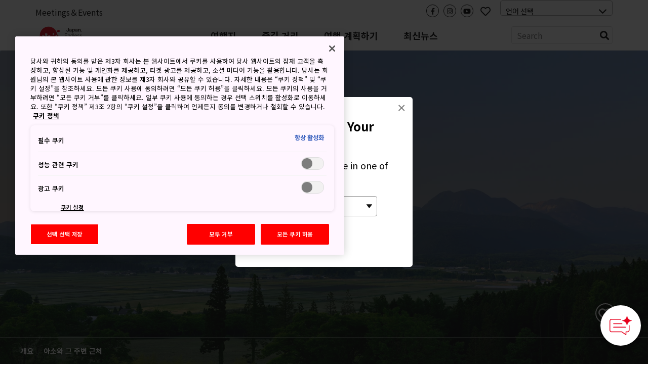

--- FILE ---
content_type: text/html; charset=utf-8
request_url: https://www.japan.travel/ko/destinations/kyushu/kumamoto/aso-and-around/
body_size: 23344
content:



<!DOCTYPE html>
<html lang="ko">
  <head>
    
      <link rel="alternate" hreflang="en" href="https://www.japan.travel/en/destinations/kyushu/kumamoto/aso-and-around/" /><link rel="alternate" hreflang="x-default" href="https://www.japan.travel/en/destinations/kyushu/kumamoto/aso-and-around/" /><link rel="alternate" hreflang="en-us" href="https://www.japan.travel/en/destinations/kyushu/kumamoto/aso-and-around/" /><link rel="alternate" hreflang="en-in" href="https://www.japan.travel/en/destinations/kyushu/kumamoto/aso-and-around/" /><link rel="alternate" hreflang="en-ca" href="https://www.japan.travel/en/destinations/kyushu/kumamoto/aso-and-around/" /><link rel="alternate" hreflang="fr-ca" href="https://www.japan.travel/fr/destinations/kyushu/kumamoto/aso-and-around/" /><link rel="alternate" hreflang="it" href="https://www.japan.travel/it/destinations/kyushu/kumamoto/aso-and-around/" /><link rel="alternate" hreflang="de" href="https://www.japan.travel/de/destinations/kyushu/kumamoto/aso-and-around/" /><link rel="alternate" hreflang="pt" href="https://www.japan.travel/pt/destinations/kyushu/kumamoto/aso-and-around/" /><link rel="alternate" hreflang="es" href="https://www.japan.travel/es/destinations/kyushu/kumamoto/aso-and-around/" /><link rel="alternate" hreflang="fr" href="https://www.japan.travel/fr/destinations/kyushu/kumamoto/aso-and-around/" /><link rel="alternate" hreflang="zh-Hant" href="https://www.japan.travel/tw/destinations/kyushu/kumamoto/aso-and-around/" /><link rel="alternate" hreflang="zh-Hant" href="https://www.japan.travel/hk/destinations/kyushu/kumamoto/aso-and-around/" /><link rel="alternate" hreflang="en-sg" href="https://www.japan.travel/en/destinations/kyushu/kumamoto/aso-and-around/" /><link rel="alternate" hreflang="en-au" href="https://www.japan.travel/en/destinations/kyushu/kumamoto/aso-and-around/" /><link rel="alternate" hreflang="en-nz" href="https://www.japan.travel/en/destinations/kyushu/kumamoto/aso-and-around/" /><link rel="alternate" hreflang="en-ph" href="https://www.japan.travel/en/destinations/kyushu/kumamoto/aso-and-around/" /><link rel="alternate" hreflang="en-my" href="https://www.japan.travel/en/destinations/kyushu/kumamoto/aso-and-around/" /><link rel="alternate" hreflang="vi" href="https://www.japan.travel/vi/destinations/kyushu/kumamoto/aso-and-around/" /><link rel="alternate" hreflang="id" href="https://www.japan.travel/id/destinations/kyushu/kumamoto/aso-and-around/" /><link rel="alternate" hreflang="pt-br" href="https://www.japan.travel/pt/destinations/kyushu/kumamoto/aso-and-around/" /><link rel="alternate" hreflang="ar" href="https://www.japan.travel/ar/destinations/kyushu/kumamoto/aso-and-around/" /><link rel="alternate" hreflang="th" href="https://www.japan.travel/th/destinations/kyushu/kumamoto/aso-and-around/" /><link rel="alternate" hreflang="ko" href="https://www.japan.travel/ko/destinations/kyushu/kumamoto/aso-and-around/" /><link rel="alternate" hreflang="ja" href="https://www.japan.travel/jp/destinations/kyushu/kumamoto/aso-and-around/" />
    
    <meta charset="utf-8">
    <meta http-equiv="Content-Language" content="en" />
    <meta http-equiv="x-ua-compatible" content="ie=edge" />
    <meta name="viewport" content="width=device-width" />
    <meta name="format-detection" content="telephone=no" />
    <meta name="twitter:card" content="summary_large_image">

    
  


  <title>아소와 그 주변 | 구마모토 | 규슈 | 목적지 | Travel Japan - 일본정부관광국(공식 홈페이지)</title>


  <meta name="description" content="아소의 화산 칼데라에서는 네온사인이 반짝이는 [아키하바라](https://www.japan.travel/en/spot/2178)와 사람들로 북적거리는 [하라주쿠](https://www.japan.travel/en/spot/2174)와는 대조적인 평화롭고 고요한 정취에 푹 빠질 수 있습니다. 아름다운 풍경 속에서 드라이브와 멋진 등산을 즐기고, 화산 온천에서 목욕을 해보세요. 사람의 손길이 닿지 않은 자연 속에 둘러싸여 이 모든 활동을 즐길 수 있습니다.">
  <meta property="og:description" content="아소의 화산 칼데라에서는 네온사인이 반짝이는 [아키하바라](https://www.japan.travel/en/spot/2178)와 사람들로 북적거리는 [하라주쿠](https://www.japan.travel/en/spot/2174)와는 대조적인 평화롭고 고요한 정취에 푹 빠질 수 있습니다. 아름다운 풍경 속에서 드라이브와 멋진 등산을 즐기고, 화산 온천에서 목욕을 해보세요. 사람의 손길이 닿지 않은 자연 속에 둘러싸여 이 모든 활동을 즐길 수 있습니다.">




  <meta name="keywords" content="자연">


<meta property="og:title" content="아소와 그 주변 | 구마모토 | 규슈 | 목적지 | Travel Japan - 일본정부관광국(공식 홈페이지)">
<meta property="ob:title" content="아소와 그 주변">

  <meta name="author" content="Japan National Tourism Organization">
  <meta name="pubdate" content="">
  <meta property="og:locale" content="ko-KR">
  <meta property="og:type" content="article">
  <meta property="og:site_name" content="Travel Japan">








  <script>(function (w, d, s, l, i) {
       w[l] = w[l] || [];
       w[l].push({'gtm.start':new Date().getTime(), event: 'gtm.js'});
       var f = d.getElementsByTagName(s)[0],
           j = d.createElement(s), dl = l != 'dataLayer' ? '&l=' + l : '';
       j.async = true;
       j.src = 'https://www.googletagmanager.com/gtm.js?id=' + i + dl;
       f.parentNode.insertBefore(j, f);
   })(window, document, 'script', 'dataLayer', 'GTM-ND9X8SM');</script>
  <meta name="google-site-verification" content="dQJlrBsMI52FmtL1nbI1yxauaXdvPhU7zoID5BJYrrg" />




























    <link rel="icon" href="/static/favicon.992861e8417e.ico" />
    <link rel="apple-touch-icon" sizes="180x180" href="/static/apple-touch-icon.e36bdd4feef9.png" />

    <meta property="og:type" content="website" />
    <meta property="og:image" content="
  https://res-3.cloudinary.com/jnto/image/upload/w_1000,h_667,c_fill,f_auto,fl_lossy,q_auto/v1514407965/kumamoto/Kumamoto1538_2
">
    <meta property="og:site_name" content="Japan National Tourism Organization (JNTO)" />

    <!-- CSS -->
    <link rel="preload" href="https://use.typekit.net/bqh7ybq.css" as="style" onload="this.onload=null;this.rel='stylesheet'">
    <noscript><link rel="stylesheet" href="https://use.typekit.net/bqh7ybq.css" /></noscript>
    
      <link rel="stylesheet" href="https://cdnjs.cloudflare.com/ajax/libs/font-awesome/6.4.2/css/all.min.css" integrity="sha512-z3gLpd7yknf1YoNbCzqRKc4qyor8gaKU1qmn+CShxbuBusANI9QpRohGBreCFkKxLhei6S9CQXFEbbKuqLg0DA==" crossorigin="anonymous" referrerpolicy="no-referrer" />
      
        <link rel="stylesheet" href="/static/f/css/main.754344939ad3.css" />
      
      
        <link href="https://fonts.googleapis.com/css?family=Noto+Sans+KR&display=swap" rel="stylesheet">
      
    
    <link rel="preload" href="/static/f/fonts/fa-regular-400.4a74738e7728.woff2" as="font" type="font/woff2" crossorigin>
    <link rel="preload" href="/static/f/fonts/fa-solid-900.8e1ed89b6ccb.woff2" as="font" type="font/woff2" crossorigin>
    <link rel="preload" href="/static/f/fonts/fa-brands-400.f075c50f8979.woff2" as="font" type="font/woff2" crossorigin>
    <link rel="stylesheet" media="print" href="/static/f/css/printable.96ab3e62f87d.css"/>

    <link rel="preload" href="/static/f/css/main-sakura.a087af0ddefd.css" as="style" onload="this.onload=null;this.rel='stylesheet'">
    <link rel="preload" href="/static/f/css/style-extra.3795d6fa557b.css" as="style" onload="this.onload=null;this.rel='stylesheet'">
    <link rel="preload" href="/static/f/css/jnto_ph6.c41c0c5943eb.css" as="style" onload="this.onload=null;this.rel='stylesheet'">
    
    


    <link rel="canonical" href="https://www.japan.travel/ko/destinations/kyushu/kumamoto/aso-and-around/" />

    <style>[data-module-summary] { display: flex; flex-direction: column; justify-content: center; min-height: 13.333333333333334vw; padding: 1vw; line-height: 1.5; font-size: 2vw; background: #ccc; margin: 0 0 5vw; }</style>
    <style>[data-module-titlebar] { display: flex; flex-direction: column; justify-content: center; height: 13.333333333333334vw; padding: 1vw; text-align: center; line-height: 1.5; font-size: 3vw; color: #fff; background: #292929; margin: 3vw 0; }</style>
    <style>[data-module-titlebar] > ul { padding: 1vw 1vw 1vw 2em; }</style>
    <style> .youtube iframe{ width: 100%; }</style>
    <style>.print-only, .slick-slide img.print-only {display: none;}</style>

    
    

    
      <base href="/ko/">
    

    <script type="text/javascript" src="//script.crazyegg.com/pages/scripts/0073/2217.js" async="async"></script>
    <meta name="ahrefs-site-verification" content="" />
    <meta name="google-site-verification" content="" />

    

    

    

    
      <script>
       lang = 'ko';
       td_lang = 'ko';
      </script>
      <script src="https://cdnjs.cloudflare.com/polyfill/v3/polyfill.min.js?version=4.8.0&features=es2015%2CIntersectionObserver" defer></script>
      <script src="https://ajax.googleapis.com/ajax/libs/jquery/3.7.1/jquery.min.js" defer></script>
      <script src="https://code.jquery.com/jquery-migrate-3.5.2.min.js" defer></script>
      <script type="text/javascript" src="/static/f/js/main.bundle.78ffb2c330fe.js" defer></script>
      <script type="text/javascript" src="/static/f/js/campaign.180f3b98357e.js" defer></script>
    

    
  </head>

  <body data-page="목적지 | Travel Japan（일본정부관광국）" langCode="ko"  oncontextmenu="return false">
    
    

    
      <!-- Google Tag Manager (noscript) -->
      <noscript><iframe src="https://www.googletagmanager.com/ns.html?id=GTM-ND9X8SM" height="0" width="0" style="display:none;visibility:hidden"></iframe></noscript>
      <!-- End Google Tag Manager (noscript) -->
    

    <div class="wrapper">
      
      <div class="page-wrapper">
        
          
        

        
          

<link rel="stylesheet" href="/static/f/css/campaign.aba4176482e8.css" />
<div class="mod-header">
  
    
<div class="mod-header__upper">
  <div class="mod-header__utility-container">
    <ul class="mod-header__utility-nav" data-title="">
      
        <li class="mod-header__utility-nav-item">
  <a class="mod-header__link default" target="_blank" href="https://www.japanmeetings.org/">Meetings＆Events</a>
</li>

      
    </ul>

    <ul class="mod-header__icons">
      <li class="mod-header__icon mod-header__bars">
        <a class="mod-header__link-icon">
          <i class="fas fa-bars"></i>
        </a>
      </li>
      <li class="mod-header__icon mod-header__mglass">
        <a class="mod-header__link-icon">
          <i class="fas fa-search"></i>
        </a>
      </li>

      
      
        <li class="mod-header__icon mod-header__like jnto-icon-circle">
          <a class="mod-header__link-icon" href="https://www.facebook.com/joinjroute/" target="_blank">
            <i class="fab fa-facebook-f"></i>
          </a>
        </li>
      
      
        <li class="mod-header__icon mod-header__like jnto-icon-circle">
          <a class="mod-header__link-icon" href="https://www.instagram.com/jnto_join_jroute/" target="_blank">
            <i class="fab fa-instagram"></i>
          </a>
        </li>
      
      
        <li class="mod-header__icon mod-header__like jnto-icon-circle">
          <a class="mod-header__link-icon" href="https://www.youtube.com/channel/UChFpLm_nPFZlLXNcCpLPa-A" target="_blank">
            <i class="fab fa-youtube"></i>
          </a>
        </li>
      


      <li class="mod-header__icon mod-header__like">
        <a class="mod-header__link-icon">
          <i class="far fa-heart mod-header__menu-icon"></i>
        </a>
      </li>

      <li class="mod-header__select">
        <div class="mod-header-select-wrp">
          <select class="mod-header-select">
            
<option value="" selected="selected">언어 선택</option>


  <option value="https://www.japan-travel.cn/">简体中文</option>

  <option value="zh">繁體中文（香港）</option>

  <option value="zh-tw">繁體中文（臺灣）</option>

  <option value="in">India (English)</option>

  <option value="id">Bahasa Indonesia</option>

  <option value="ko">한국어</option>

  <option value="th">ภาษาไทย</option>

  <option value="vi">Tiếng Việt</option>

  <option value="en-sg">Singapore (English)</option>

  <option value="en-ph">Philippines (English)</option>

  <option value="ms-my">Malaysia (English)</option>

  <option value="en-au">Australia/New Zealand (English)</option>

  <option value="fr">Français</option>

  <option value="de">Deutsch</option>

  <option value="it">Italiano</option>

  <option value="es">Español</option>

  <option value="uk">United Kingdom (English)</option>

  <option value="eu">Nordic countries（English）</option>

  <option value="en-ca">Canada (English)</option>

  <option value="fr-ca">Canada (Français)</option>

  <option value="us">United States (English)</option>

  <option value="es/us">Mexico (español)</option>

  <option value="pt">Português</option>

  <option value="ar">العربية</option>

  <option value="jp">Japan(日本語)</option>

  <option value="gl">Global (English)</option>


          </select>
        </div>
      </li>
    </ul>

    <div class="mod-header__mobile-brand">
      <a class="mod-header__brand-inner" href=".">
        <img src="//asset.japan.travel/image/upload/v1581485582/static/svg/common/img_logo_japan-endless-discovery.svg" width="100%" alt="JNTO" class="mod-header__brand-img svg-fit">
      </a>
    </div>
  </div>
</div>


<div class="mod-header__lower--dynamic">
  <div class="mod-header__lower--dynamic-nav"><!--    Dynamically Generated Mobile Nav            --></div>

  <div class="mod-header__icons-list" style="display: none"> <!--   Leave Display None so UI will not flash/render when page is loading  -->
    <div>
      <ul class="mod-header__icons">
        
        
          <li class="mod-header__icon mod-header__facebook">
            <a  href="https://www.facebook.com/joinjroute/" class="mod-header__link-sub-icon" target="_blank">
              <img src="/static/f/img/iconmonstr-facebook-5.4c6310fccfc8.svg">
            </a>
          </li>
        
        
          <li class="mod-header__icon mod-header__instagram">
            <a  href="https://www.instagram.com/jnto_join_jroute/" class="mod-header__link-sub-icon" target="_blank">
              <img src="/static/f/img/iconmonstr-instagram-15.87f48f84bf94.svg">
            </a>
          </li>
        
        
          <li class="mod-header__icon mod-header__youtube">
            <a  href="https://www.youtube.com/channel/UChFpLm_nPFZlLXNcCpLPa-A" class="mod-header__link-sub-icon" target="_blank">
              <img src="/static/f/img/iconmonstr-youtube-10.6f5ac725789b.svg">
            </a>
          </li>
        
      </ul>
    </div>
    <div>
      <ul class="mod-header__icons">
        <li class="mod-header__icon mod-header__globe mod-sp-lang-selector">
          <a class="mod-header__link-sub-icon">
            <img src="/static/f/img/iconmonstr-globe-thin.b44ced265bc3.svg">
          </a>
          <div class="mod-site-menu-item-body mod-language-menu-list">
            <ul class="site-content-menu">
              
              
                <li class="site-content-menu-item"><a h="https://www.japan-travel.cn/">简体中文</a></li>
              
                <li class="site-content-menu-item"><a h="zh">繁體中文（香港）</a></li>
              
                <li class="site-content-menu-item"><a h="zh-tw">繁體中文（臺灣）</a></li>
              
                <li class="site-content-menu-item"><a h="in">India (English)</a></li>
              
                <li class="site-content-menu-item"><a h="id">Bahasa Indonesia</a></li>
              
                <li class="site-content-menu-item"><a h="ko">한국어</a></li>
              
                <li class="site-content-menu-item"><a h="th">ภาษาไทย</a></li>
              
                <li class="site-content-menu-item"><a h="vi">Tiếng Việt</a></li>
              
                <li class="site-content-menu-item"><a h="en-sg">Singapore (English)</a></li>
              
                <li class="site-content-menu-item"><a h="en-ph">Philippines (English)</a></li>
              
                <li class="site-content-menu-item"><a h="ms-my">Malaysia (English)</a></li>
              
                <li class="site-content-menu-item"><a h="en-au">Australia/New Zealand (English)</a></li>
              
                <li class="site-content-menu-item"><a h="fr">Français</a></li>
              
                <li class="site-content-menu-item"><a h="de">Deutsch</a></li>
              
                <li class="site-content-menu-item"><a h="it">Italiano</a></li>
              
                <li class="site-content-menu-item"><a h="es">Español</a></li>
              
                <li class="site-content-menu-item"><a h="uk">United Kingdom (English)</a></li>
              
                <li class="site-content-menu-item"><a h="eu">Nordic countries（English）</a></li>
              
                <li class="site-content-menu-item"><a h="en-ca">Canada (English)</a></li>
              
                <li class="site-content-menu-item"><a h="fr-ca">Canada (Français)</a></li>
              
                <li class="site-content-menu-item"><a h="us">United States (English)</a></li>
              
                <li class="site-content-menu-item"><a h="es/us">Mexico (español)</a></li>
              
                <li class="site-content-menu-item"><a h="pt">Português</a></li>
              
                <li class="site-content-menu-item"><a h="ar">العربية</a></li>
              
                <li class="site-content-menu-item"><a h="jp">Japan(日本語)</a></li>
              
                <li class="site-content-menu-item"><a h="gl">Global (English)</a></li>
              
            </ul>
          </div>
        </li>
      </ul>
    </div>
  </div>
</div>

  
    
<div class="mod-header__lower">
  <div class="mod-header__lower-container">
    <div class="mod-header__brand">
      <a class="mod-header__brand-inner" href=".">
        <img src="//asset.japan.travel/image/upload/v1581485582/static/svg/common/img_logo_japan-endless-discovery.svg" width="100%" alt="JNTO" class="mod-header__brand-img svg-fit">
      </a>
    </div>

    <div class="mod-header__mobile-head">
      <a class="init" href="">HOME</a>
      <span class="back">Back</span>
    </div>

    <ul class="mod-header__menus menus-depth-0 clearfix">
      
        
<li class="mod-header__menu menu-depth-0 mod-header__dropdown-toggle">
  <a class="mod-header__link default" href="destinations/">
    <span>여행지</span>
  </a>

  <div class="mod-header__dropdown-menu" rel="4">

    <div class="mod-header__sub-nav-container sub-nav-container">
      <ul class="mod-header__sub-nav-links sub-nav-links">
        
          

<li class="mod-header__sub-nav-link menu-depth-1">
  <a>
    <span>전체 보기</span>
  </a>
  <div class="mod-header__sub-dropdown-menu">
    <div class="mod-header__sub-dropdown-container">
      <div class="mod-header__sub-menu-map-section">
        <div class="mod-header__sub-menu-map-block">
          <div class="mod-header__sub-menu-image">
            <img src="/static/f/img/map_hokkaido.b7b80abd4549.svg" />
          </div>
          <div class="mod-header__sub-menu-map-links">
            
              
<ul>
  
    <li class="mod-header__sub-menu menu-depth-2">
      <a class="mod-header__sub-menu-link header" href="destinations/hokkaido/hokkaido/"><span>홋카이도</span></a>
      <div>
        <ul>
          
        </ul>
      </div>
    </li>
  
</ul>

            
          </div>
        </div>
        <div class="mod-header__sub-menu-map-block">
          <div>
            <img src="/static/f/img/map_tohoku.23e16b69e32c.svg" />
          </div>
          <div class="mod-header__sub-menu-map-links">
            
              
<ul>
  
    <li class="mod-header__sub-menu menu-depth-2">
      <a class="mod-header__sub-menu-link header" href="destinations/tohoku/"><span>도호쿠</span></a>
      <div>
        <ul>
          
            <li class="mod-header__sub-menu menu-depth-3">
              <a class="mod-header__sub-menu-link"  href="destinations/tohoku/aomori/"><span>아오모리</span></a>

            </li>
          
            <li class="mod-header__sub-menu menu-depth-3">
              <a class="mod-header__sub-menu-link"  href="destinations/tohoku/akita/"><span>아키타</span></a>

            </li>
          
            <li class="mod-header__sub-menu menu-depth-3">
              <a class="mod-header__sub-menu-link"  href="destinations/tohoku/iwate/"><span>이와테</span></a>

            </li>
          
            <li class="mod-header__sub-menu menu-depth-3">
              <a class="mod-header__sub-menu-link"  href="destinations/tohoku/yamagata/"><span>야마가타</span></a>

            </li>
          
            <li class="mod-header__sub-menu menu-depth-3">
              <a class="mod-header__sub-menu-link"  href="destinations/tohoku/miyagi/"><span>미야기</span></a>

            </li>
          
            <li class="mod-header__sub-menu menu-depth-3">
              <a class="mod-header__sub-menu-link"  href="destinations/tohoku/fukushima/"><span>후쿠시마</span></a>

            </li>
          
        </ul>
      </div>
    </li>
  
</ul>

            
          </div>
        </div>
        <div class="mod-header__sub-menu-map-block">
          <div>
            <img src="/static/f/img/map_hokuriku.971b7d8aaf59.svg" />
          </div>
          <div class="mod-header__sub-menu-map-links">
            
              
<ul>
  
    <li class="mod-header__sub-menu menu-depth-2">
      <a class="mod-header__sub-menu-link header" href="destinations/hokuriku-shinetsu/"><span>호쿠리쿠 신에쓰</span></a>
      <div>
        <ul>
          
            <li class="mod-header__sub-menu menu-depth-3">
              <a class="mod-header__sub-menu-link"  href="destinations/hokuriku-shinetsu/niigata/"><span>니가타</span></a>

            </li>
          
            <li class="mod-header__sub-menu menu-depth-3">
              <a class="mod-header__sub-menu-link"  href="destinations/hokuriku-shinetsu/toyama/"><span>도야마</span></a>

            </li>
          
            <li class="mod-header__sub-menu menu-depth-3">
              <a class="mod-header__sub-menu-link"  href="destinations/hokuriku-shinetsu/ishikawa/"><span>이시카와</span></a>

            </li>
          
            <li class="mod-header__sub-menu menu-depth-3">
              <a class="mod-header__sub-menu-link"  href="destinations/hokuriku-shinetsu/fukui/"><span>후쿠이</span></a>

            </li>
          
            <li class="mod-header__sub-menu menu-depth-3">
              <a class="mod-header__sub-menu-link"  href="destinations/hokuriku-shinetsu/nagano/"><span>나가노</span></a>

            </li>
          
        </ul>
      </div>
    </li>
  
</ul>

            
          </div>
        </div>
        <div class="mod-header__sub-menu-map-block">
          <div>
            <img src="/static/f/img/map_kanto.5c4544e53975.svg" />
          </div>
          <div class="mod-header__sub-menu-map-links">
            
              
<ul>
  
    <li class="mod-header__sub-menu menu-depth-2">
      <a class="mod-header__sub-menu-link header" href="destinations/kanto/"><span>간토</span></a>
      <div>
        <ul>
          
            <li class="mod-header__sub-menu menu-depth-3">
              <a class="mod-header__sub-menu-link"  href="destinations/kanto/tokyo/"><span>도쿄</span></a>

            </li>
          
            <li class="mod-header__sub-menu menu-depth-3">
              <a class="mod-header__sub-menu-link"  href="destinations/kanto/kanagawa/"><span>가나가와</span></a>

            </li>
          
            <li class="mod-header__sub-menu menu-depth-3">
              <a class="mod-header__sub-menu-link"  href="destinations/kanto/chiba/"><span>지바</span></a>

            </li>
          
            <li class="mod-header__sub-menu menu-depth-3">
              <a class="mod-header__sub-menu-link"  href="destinations/kanto/saitama/"><span>사이타마</span></a>

            </li>
          
            <li class="mod-header__sub-menu menu-depth-3">
              <a class="mod-header__sub-menu-link"  href="destinations/kanto/ibaraki/"><span>이바라키</span></a>

            </li>
          
            <li class="mod-header__sub-menu menu-depth-3">
              <a class="mod-header__sub-menu-link"  href="destinations/kanto/tochigi/"><span>도치기</span></a>

            </li>
          
            <li class="mod-header__sub-menu menu-depth-3">
              <a class="mod-header__sub-menu-link"  href="destinations/kanto/gunma/"><span>군마</span></a>

            </li>
          
        </ul>
      </div>
    </li>
  
</ul>

            
          </div>
        </div>
        <div class="mod-header__sub-menu-map-block">
          <div>
            <img src="/static/f/img/map_chubu.5b6f65f92ac3.svg" />
          </div>
          <div class="mod-header__sub-menu-map-links">
            
              
<ul>
  
    <li class="mod-header__sub-menu menu-depth-2">
      <a class="mod-header__sub-menu-link header" href="destinations/tokai/"><span>도카이</span></a>
      <div>
        <ul>
          
            <li class="mod-header__sub-menu menu-depth-3">
              <a class="mod-header__sub-menu-link"  href="destinations/tokai/yamanashi/"><span>야마나시</span></a>

            </li>
          
            <li class="mod-header__sub-menu menu-depth-3">
              <a class="mod-header__sub-menu-link"  href="destinations/tokai/shizuoka/"><span>시즈오카</span></a>

            </li>
          
            <li class="mod-header__sub-menu menu-depth-3">
              <a class="mod-header__sub-menu-link"  href="destinations/tokai/gifu/"><span>기후</span></a>

            </li>
          
            <li class="mod-header__sub-menu menu-depth-3">
              <a class="mod-header__sub-menu-link"  href="destinations/tokai/aichi/"><span>아이치</span></a>

            </li>
          
            <li class="mod-header__sub-menu menu-depth-3">
              <a class="mod-header__sub-menu-link"  href="destinations/tokai/mie/"><span>미에</span></a>

            </li>
          
        </ul>
      </div>
    </li>
  
</ul>

            
          </div>
        </div>
        <div class="mod-header__sub-menu-map-block">
          <div>
            <img src="/static/f/img/map_kansai.93e83e6aaa46.svg" />
          </div>
          <div class="mod-header__sub-menu-map-links">
            
              
<ul>
  
    <li class="mod-header__sub-menu menu-depth-2">
      <a class="mod-header__sub-menu-link header" href="destinations/kansai/"><span>간사이</span></a>
      <div>
        <ul>
          
            <li class="mod-header__sub-menu menu-depth-3">
              <a class="mod-header__sub-menu-link"  href="destinations/kansai/kyoto/"><span>교토</span></a>

            </li>
          
            <li class="mod-header__sub-menu menu-depth-3">
              <a class="mod-header__sub-menu-link"  href="destinations/kansai/osaka/"><span>오사카</span></a>

            </li>
          
            <li class="mod-header__sub-menu menu-depth-3">
              <a class="mod-header__sub-menu-link"  href="destinations/kansai/shiga/"><span>시가</span></a>

            </li>
          
            <li class="mod-header__sub-menu menu-depth-3">
              <a class="mod-header__sub-menu-link"  href="destinations/kansai/hyogo/"><span>효고</span></a>

            </li>
          
            <li class="mod-header__sub-menu menu-depth-3">
              <a class="mod-header__sub-menu-link"  href="destinations/kansai/nara/"><span>나라</span></a>

            </li>
          
            <li class="mod-header__sub-menu menu-depth-3">
              <a class="mod-header__sub-menu-link"  href="destinations/kansai/wakayama/"><span>와카야마</span></a>

            </li>
          
        </ul>
      </div>
    </li>
  
</ul>

            
          </div>
        </div>
        <div class="mod-header__sub-menu-map-block">
          <div>
            <img src="/static/f/img/map_chugoku.702fcee42844.svg" />
          </div>
          <div class="mod-header__sub-menu-map-links">
            
              
<ul>
  
    <li class="mod-header__sub-menu menu-depth-2">
      <a class="mod-header__sub-menu-link header" href="destinations/chugoku/"><span>주고쿠</span></a>
      <div>
        <ul>
          
            <li class="mod-header__sub-menu menu-depth-3">
              <a class="mod-header__sub-menu-link"  href="destinations/chugoku/tottori/"><span>돗토리</span></a>

            </li>
          
            <li class="mod-header__sub-menu menu-depth-3">
              <a class="mod-header__sub-menu-link"  href="destinations/chugoku/shimane/"><span>시마네</span></a>

            </li>
          
            <li class="mod-header__sub-menu menu-depth-3">
              <a class="mod-header__sub-menu-link"  href="destinations/chugoku/okayama/"><span>오카야마</span></a>

            </li>
          
            <li class="mod-header__sub-menu menu-depth-3">
              <a class="mod-header__sub-menu-link"  href="destinations/chugoku/hiroshima/"><span>히로시마</span></a>

            </li>
          
            <li class="mod-header__sub-menu menu-depth-3">
              <a class="mod-header__sub-menu-link"  href="destinations/chugoku/yamaguchi/"><span>야마구치</span></a>

            </li>
          
        </ul>
      </div>
    </li>
  
</ul>

            
          </div>
        </div>
        <div class="mod-header__sub-menu-map-block">
          <div>
            <img src="/static/f/img/map_shikoku.8f9ef0eea1eb.svg" />
          </div>
          <div class="mod-header__sub-menu-map-links">
            
              
<ul>
  
    <li class="mod-header__sub-menu menu-depth-2">
      <a class="mod-header__sub-menu-link header" href="destinations/shikoku/"><span>시코쿠</span></a>
      <div>
        <ul>
          
            <li class="mod-header__sub-menu menu-depth-3">
              <a class="mod-header__sub-menu-link"  href="destinations/shikoku/tokushima/"><span>도쿠시마</span></a>

            </li>
          
            <li class="mod-header__sub-menu menu-depth-3">
              <a class="mod-header__sub-menu-link"  href="destinations/shikoku/kagawa/"><span>가가와</span></a>

            </li>
          
            <li class="mod-header__sub-menu menu-depth-3">
              <a class="mod-header__sub-menu-link"  href="destinations/shikoku/ehime/"><span>에히메</span></a>

            </li>
          
            <li class="mod-header__sub-menu menu-depth-3">
              <a class="mod-header__sub-menu-link"  href="destinations/shikoku/kochi/"><span>고치</span></a>

            </li>
          
        </ul>
      </div>
    </li>
  
</ul>

            
          </div>
        </div>
        <div class="mod-header__sub-menu-map-block">
          <div>
            <img src="/static/f/img/map_kyushu.e2ab055eccbf.svg" />
          </div>
          <div class="mod-header__sub-menu-map-links">
            
              
<ul>
  
    <li class="mod-header__sub-menu menu-depth-2">
      <a class="mod-header__sub-menu-link header" href="destinations/kyushu/"><span>규슈</span></a>
      <div>
        <ul>
          
            <li class="mod-header__sub-menu menu-depth-3">
              <a class="mod-header__sub-menu-link"  href="destinations/kyushu/fukuoka/"><span>후쿠오카</span></a>

            </li>
          
            <li class="mod-header__sub-menu menu-depth-3">
              <a class="mod-header__sub-menu-link"  href="destinations/kyushu/saga/"><span>사가</span></a>

            </li>
          
            <li class="mod-header__sub-menu menu-depth-3">
              <a class="mod-header__sub-menu-link"  href="destinations/kyushu/nagasaki/"><span>나가사키</span></a>

            </li>
          
            <li class="mod-header__sub-menu menu-depth-3">
              <a class="mod-header__sub-menu-link"  href="destinations/kyushu/oita/"><span>오이타</span></a>

            </li>
          
            <li class="mod-header__sub-menu menu-depth-3">
              <a class="mod-header__sub-menu-link"  href="destinations/kyushu/kumamoto/"><span>구마모토</span></a>

            </li>
          
            <li class="mod-header__sub-menu menu-depth-3">
              <a class="mod-header__sub-menu-link"  href="destinations/kyushu/miyazaki/"><span>미야자키</span></a>

            </li>
          
            <li class="mod-header__sub-menu menu-depth-3">
              <a class="mod-header__sub-menu-link"  href="destinations/kyushu/kagoshima/"><span>가고시마</span></a>

            </li>
          
        </ul>
      </div>
    </li>
  
</ul>

            
          </div>
        </div>
        <div class="mod-header__sub-menu-map-block">
          <div>
            <img src="/static/f/img/map_okinawa.83b83fa44d8c.svg" />
          </div>
          <div class="mod-header__sub-menu-map-links">
            
              
<ul>
  
    <li class="mod-header__sub-menu menu-depth-2">
      <a class="mod-header__sub-menu-link header" href="destinations/okinawa/okinawa/"><span>오키나와</span></a>
      <div>
        <ul>
          
        </ul>
      </div>
    </li>
  
</ul>

            
          </div>
        </div>
      </div>
    </div>
  </div>
</li>

        
          

<li class="mod-header__sub-nav-link menu-depth-1">
  <a>
    <span>주요 도시</span>
  </a>
  <div class="mod-header__sub-dropdown-menu">
    <div class="mod-header__sub-dropdown-container">
      <div class="mod-header__sub-menu-map-section">
        <div class="mod-header__sub-menu-map-block">
          <div class="mod-header__sub-menu-image">
            <img src="/static/f/img/map_hokkaido.b7b80abd4549.svg" />
          </div>
          <div class="mod-header__sub-menu-map-links">
            
              
<ul>
  
    <li class="mod-header__sub-menu menu-depth-2">
      <a class="mod-header__sub-menu-link header" href="destinations/hokkaido/hokkaido/"><span>홋카이도</span></a>
      <div>
        <ul>
          
            <li class="mod-header__sub-menu menu-depth-3">
              <a class="mod-header__sub-menu-link"  href="destinations/hokkaido/hokkaido/sapporo-and-around/"><span>삿포로 그 주변</span></a>

            </li>
          
            <li class="mod-header__sub-menu menu-depth-3">
              <a class="mod-header__sub-menu-link"  href="destinations/hokkaido/hokkaido/asahikawa-and-hokkaido-north/"><span>아사히카와 &amp; 홋카이도 북부</span></a>

            </li>
          
            <li class="mod-header__sub-menu menu-depth-3">
              <a class="mod-header__sub-menu-link"  href="destinations/hokkaido/hokkaido/hakodate-and-hokkaido-south/"><span>하코다테 &amp; 홋카이도 남부</span></a>

            </li>
          
            <li class="mod-header__sub-menu menu-depth-3">
              <a class="mod-header__sub-menu-link"  href="destinations/hokkaido/hokkaido/kushiro-and-hokkaido-east/"><span>구시로 &amp; 홋카이도 동부</span></a>

            </li>
          
        </ul>
      </div>
    </li>
  
</ul>

            
          </div>
        </div>
        <div class="mod-header__sub-menu-map-block">
          <div>
            <img src="/static/f/img/map_tohoku.23e16b69e32c.svg" />
          </div>
          <div class="mod-header__sub-menu-map-links">
            
              
<ul>
  
    <li class="mod-header__sub-menu menu-depth-2">
      <a class="mod-header__sub-menu-link header" href="destinations/tohoku/"><span>도호쿠</span></a>
      <div>
        <ul>
          
            <li class="mod-header__sub-menu menu-depth-3">
              <a class="mod-header__sub-menu-link"  href="destinations/tohoku/miyagi/sendai-area/"><span>센다이시</span></a>

            </li>
          
            <li class="mod-header__sub-menu menu-depth-3">
              <a class="mod-header__sub-menu-link"  href="destinations/tohoku/aomori/aomori-city-and-around/"><span>아오모리시와 그 주변</span></a>

            </li>
          
            <li class="mod-header__sub-menu menu-depth-3">
              <a class="mod-header__sub-menu-link"  href="destinations/tohoku/akita/akita-and-around/"><span>아키타시</span></a>

            </li>
          
            <li class="mod-header__sub-menu menu-depth-3">
              <a class="mod-header__sub-menu-link"  href="destinations/tohoku/iwate/morioka-and-around/"><span>모리오카</span></a>

            </li>
          
            <li class="mod-header__sub-menu menu-depth-3">
              <a class="mod-header__sub-menu-link"  href="destinations/tohoku/yamagata/tsuruoka-and-sakata/"><span>쓰루오카 &amp; 사카타</span></a>

            </li>
          
            <li class="mod-header__sub-menu menu-depth-3">
              <a class="mod-header__sub-menu-link"  href="destinations/tohoku/fukushima/fukushima-city/"><span>후쿠시마시</span></a>

            </li>
          
        </ul>
      </div>
    </li>
  
</ul>

            
          </div>
        </div>
        <div class="mod-header__sub-menu-map-block">
          <div>
            <img src="/static/f/img/map_hokuriku.971b7d8aaf59.svg" />
          </div>
          <div class="mod-header__sub-menu-map-links">
            
              
<ul>
  
    <li class="mod-header__sub-menu menu-depth-2">
      <a class="mod-header__sub-menu-link header" href="destinations/hokuriku-shinetsu/"><span>호쿠리쿠 신에쓰</span></a>
      <div>
        <ul>
          
            <li class="mod-header__sub-menu menu-depth-3">
              <a class="mod-header__sub-menu-link"  href="destinations/hokuriku-shinetsu/ishikawa/kanazawa-and-around/"><span>가나자와</span></a>

            </li>
          
            <li class="mod-header__sub-menu menu-depth-3">
              <a class="mod-header__sub-menu-link"  href="destinations/hokuriku-shinetsu/niigata/niigata-city-and-around/"><span>니가타시</span></a>

            </li>
          
            <li class="mod-header__sub-menu menu-depth-3">
              <a class="mod-header__sub-menu-link"  href="destinations/hokuriku-shinetsu/toyama/toyama-and-around/"><span>도야마시</span></a>

            </li>
          
            <li class="mod-header__sub-menu menu-depth-3">
              <a class="mod-header__sub-menu-link"  href="destinations/hokuriku-shinetsu/nagano/nagano-and-around/"><span>나가노시와 그 주변</span></a>

            </li>
          
            <li class="mod-header__sub-menu menu-depth-3">
              <a class="mod-header__sub-menu-link"  href="destinations/hokuriku-shinetsu/nagano/matsumoto-and-around/"><span>마쓰마에</span></a>

            </li>
          
            <li class="mod-header__sub-menu menu-depth-3">
              <a class="mod-header__sub-menu-link"  href="destinations/hokuriku-shinetsu/fukui/fukui-and-around/"><span>후쿠이시</span></a>

            </li>
          
        </ul>
      </div>
    </li>
  
</ul>

            
          </div>
        </div>
        <div class="mod-header__sub-menu-map-block">
          <div>
            <img src="/static/f/img/map_kanto.5c4544e53975.svg" />
          </div>
          <div class="mod-header__sub-menu-map-links">
            
              
<ul>
  
    <li class="mod-header__sub-menu menu-depth-2">
      <a class="mod-header__sub-menu-link header" href="destinations/kanto/"><span>간토</span></a>
      <div>
        <ul>
          
            <li class="mod-header__sub-menu menu-depth-3">
              <a class="mod-header__sub-menu-link"  href="destinations/kanto/tokyo/"><span>도쿄</span></a>

            </li>
          
            <li class="mod-header__sub-menu menu-depth-3">
              <a class="mod-header__sub-menu-link"  href="destinations/kanto/kanagawa/yokohama-and-around/"><span>요코하마</span></a>

            </li>
          
            <li class="mod-header__sub-menu menu-depth-3">
              <a class="mod-header__sub-menu-link"  href="destinations/kanto/saitama/new-urban-center-area/"><span>사이타마 뉴 어번 센터</span></a>

            </li>
          
            <li class="mod-header__sub-menu menu-depth-3">
              <a class="mod-header__sub-menu-link"  href="destinations/kanto/chiba/"><span>지바</span></a>

            </li>
          
            <li class="mod-header__sub-menu menu-depth-3">
              <a class="mod-header__sub-menu-link"  href="destinations/kanto/tochigi/utsunomiya-area/"><span>우쓰노미야</span></a>

            </li>
          
            <li class="mod-header__sub-menu menu-depth-3">
              <a class="mod-header__sub-menu-link"  href="destinations/kanto/gunma/maebashi-and-akagi/"><span>마에바시 &amp; 아카기산</span></a>

            </li>
          
        </ul>
      </div>
    </li>
  
</ul>

            
          </div>
        </div>
        <div class="mod-header__sub-menu-map-block">
          <div>
            <img src="/static/f/img/map_chubu.5b6f65f92ac3.svg" />
          </div>
          <div class="mod-header__sub-menu-map-links">
            
              
<ul>
  
    <li class="mod-header__sub-menu menu-depth-2">
      <a class="mod-header__sub-menu-link header" href="destinations/tokai/"><span>도카이</span></a>
      <div>
        <ul>
          
            <li class="mod-header__sub-menu menu-depth-3">
              <a class="mod-header__sub-menu-link"  href="destinations/tokai/aichi/nagoya-station-and-around/"><span>나고야 도심</span></a>

            </li>
          
            <li class="mod-header__sub-menu menu-depth-3">
              <a class="mod-header__sub-menu-link"  href="destinations/tokai/yamanashi/mt-fuji-and-around/"><span>후지산(야마나시)</span></a>

            </li>
          
            <li class="mod-header__sub-menu menu-depth-3">
              <a class="mod-header__sub-menu-link"  href="destinations/tokai/shizuoka/hamamatsu-and-around/"><span>하마마츠</span></a>

            </li>
          
            <li class="mod-header__sub-menu menu-depth-3">
              <a class="mod-header__sub-menu-link"  href="destinations/tokai/gifu/gifu-and-around/"><span>기후시와 그 주변</span></a>

            </li>
          
            <li class="mod-header__sub-menu menu-depth-3">
              <a class="mod-header__sub-menu-link"  href="destinations/tokai/gifu/takayama-and-around/"><span>히다다카야마</span></a>

            </li>
          
            <li class="mod-header__sub-menu menu-depth-3">
              <a class="mod-header__sub-menu-link"  href="destinations/tokai/mie/ise-bay-area/"><span>이세</span></a>

            </li>
          
        </ul>
      </div>
    </li>
  
</ul>

            
          </div>
        </div>
        <div class="mod-header__sub-menu-map-block">
          <div>
            <img src="/static/f/img/map_kansai.93e83e6aaa46.svg" />
          </div>
          <div class="mod-header__sub-menu-map-links">
            
              
<ul>
  
    <li class="mod-header__sub-menu menu-depth-2">
      <a class="mod-header__sub-menu-link header" href="destinations/kansai/"><span>간사이</span></a>
      <div>
        <ul>
          
            <li class="mod-header__sub-menu menu-depth-3">
              <a class="mod-header__sub-menu-link"  href="destinations/kansai/osaka/osaka-bay-area/"><span>오사카만 지역</span></a>

            </li>
          
            <li class="mod-header__sub-menu menu-depth-3">
              <a class="mod-header__sub-menu-link"  href="destinations/kansai/kyoto/around-kyoto-station/"><span>교토역 주변</span></a>

            </li>
          
            <li class="mod-header__sub-menu menu-depth-3">
              <a class="mod-header__sub-menu-link"  href="destinations/kansai/nara/nara-city-and-around/"><span>나라시</span></a>

            </li>
          
            <li class="mod-header__sub-menu menu-depth-3">
              <a class="mod-header__sub-menu-link"  href="destinations/kansai/hyogo/kobe-and-around/"><span>고베</span></a>

            </li>
          
            <li class="mod-header__sub-menu menu-depth-3">
              <a class="mod-header__sub-menu-link"  href="destinations/kansai/hyogo/himeji-and-around/"><span>히메지</span></a>

            </li>
          
            <li class="mod-header__sub-menu menu-depth-3">
              <a class="mod-header__sub-menu-link"  href="destinations/kansai/shiga/otsu-area/"><span>오쓰</span></a>

            </li>
          
        </ul>
      </div>
    </li>
  
</ul>

            
          </div>
        </div>
        <div class="mod-header__sub-menu-map-block">
          <div>
            <img src="/static/f/img/map_chugoku.702fcee42844.svg" />
          </div>
          <div class="mod-header__sub-menu-map-links">
            
              
<ul>
  
    <li class="mod-header__sub-menu menu-depth-2">
      <a class="mod-header__sub-menu-link header" href="destinations/chugoku/"><span>주고쿠</span></a>
      <div>
        <ul>
          
            <li class="mod-header__sub-menu menu-depth-3">
              <a class="mod-header__sub-menu-link"  href="destinations/chugoku/hiroshima/hiroshima-city/"><span>히로시마시</span></a>

            </li>
          
            <li class="mod-header__sub-menu menu-depth-3">
              <a class="mod-header__sub-menu-link"  href="destinations/chugoku/okayama/okayama-and-around/"><span>오카야마시</span></a>

            </li>
          
            <li class="mod-header__sub-menu menu-depth-3">
              <a class="mod-header__sub-menu-link"  href="destinations/chugoku/okayama/kurashiki/"><span>구라시키</span></a>

            </li>
          
            <li class="mod-header__sub-menu menu-depth-3">
              <a class="mod-header__sub-menu-link"  href="destinations/chugoku/shimane/matsue-and-around/"><span>마쓰에</span></a>

            </li>
          
            <li class="mod-header__sub-menu menu-depth-3">
              <a class="mod-header__sub-menu-link"  href="destinations/chugoku/tottori/tottori-and-around/"><span>돗토리시와 그 주변</span></a>

            </li>
          
            <li class="mod-header__sub-menu menu-depth-3">
              <a class="mod-header__sub-menu-link"  href="destinations/chugoku/yamaguchi/shimonoseki/"><span>시모노세키</span></a>

            </li>
          
        </ul>
      </div>
    </li>
  
</ul>

            
          </div>
        </div>
        <div class="mod-header__sub-menu-map-block">
          <div>
            <img src="/static/f/img/map_shikoku.8f9ef0eea1eb.svg" />
          </div>
          <div class="mod-header__sub-menu-map-links">
            
              
<ul>
  
    <li class="mod-header__sub-menu menu-depth-2">
      <a class="mod-header__sub-menu-link header" href="destinations/shikoku/"><span>시코쿠</span></a>
      <div>
        <ul>
          
            <li class="mod-header__sub-menu menu-depth-3">
              <a class="mod-header__sub-menu-link"  href="destinations/shikoku/ehime/matsuyama-and-around/"><span>마츠야마</span></a>

            </li>
          
            <li class="mod-header__sub-menu menu-depth-3">
              <a class="mod-header__sub-menu-link"  href="destinations/shikoku/kagawa/takamatsu-area/"><span>다카마츠</span></a>

            </li>
          
            <li class="mod-header__sub-menu menu-depth-3">
              <a class="mod-header__sub-menu-link"  href="destinations/shikoku/tokushima/tokushima-city/"><span>도쿠시마시</span></a>

            </li>
          
            <li class="mod-header__sub-menu menu-depth-3">
              <a class="mod-header__sub-menu-link"  href="destinations/shikoku/kochi/kochi-and-around/"><span>고치시</span></a>

            </li>
          
        </ul>
      </div>
    </li>
  
</ul>

            
          </div>
        </div>
        <div class="mod-header__sub-menu-map-block">
          <div>
            <img src="/static/f/img/map_kyushu.e2ab055eccbf.svg" />
          </div>
          <div class="mod-header__sub-menu-map-links">
            
              
<ul>
  
    <li class="mod-header__sub-menu menu-depth-2">
      <a class="mod-header__sub-menu-link header" href="destinations/kyushu/"><span>규슈</span></a>
      <div>
        <ul>
          
            <li class="mod-header__sub-menu menu-depth-3">
              <a class="mod-header__sub-menu-link"  href="destinations/kyushu/fukuoka/fukuoka-city/"><span>후쿠오카시</span></a>

            </li>
          
            <li class="mod-header__sub-menu menu-depth-3">
              <a class="mod-header__sub-menu-link"  href="destinations/kyushu/kumamoto/kumamoto/"><span>구마모토시</span></a>

            </li>
          
            <li class="mod-header__sub-menu menu-depth-3">
              <a class="mod-header__sub-menu-link"  href="destinations/kyushu/kagoshima/kagoshima-and-around/"><span>가고시마시</span></a>

            </li>
          
            <li class="mod-header__sub-menu menu-depth-3">
              <a class="mod-header__sub-menu-link"  href="destinations/kyushu/oita/beppu-and-yufuin-around/"><span>벳푸 &amp; 유후인</span></a>

            </li>
          
            <li class="mod-header__sub-menu menu-depth-3">
              <a class="mod-header__sub-menu-link"  href="destinations/kyushu/nagasaki/nagasaki-city-and-around/"><span>나가사키시</span></a>

            </li>
          
            <li class="mod-header__sub-menu menu-depth-3">
              <a class="mod-header__sub-menu-link"  href="destinations/kyushu/miyazaki/miyazaki/"><span>미야자키시</span></a>

            </li>
          
        </ul>
      </div>
    </li>
  
</ul>

            
          </div>
        </div>
        <div class="mod-header__sub-menu-map-block">
          <div>
            <img src="/static/f/img/map_okinawa.83b83fa44d8c.svg" />
          </div>
          <div class="mod-header__sub-menu-map-links">
            
              
<ul>
  
    <li class="mod-header__sub-menu menu-depth-2">
      <a class="mod-header__sub-menu-link header" href="destinations/okinawa/okinawa/"><span>오키나와</span></a>
      <div>
        <ul>
          
            <li class="mod-header__sub-menu menu-depth-3">
              <a class="mod-header__sub-menu-link"  href="destinations/okinawa/okinawa/naha-and-the-main-island/"><span>나하</span></a>

            </li>
          
            <li class="mod-header__sub-menu menu-depth-3">
              <a class="mod-header__sub-menu-link"  href="destinations/okinawa/okinawa/ishigaki-island-and-around/"><span>이시가키섬</span></a>

            </li>
          
            <li class="mod-header__sub-menu menu-depth-3">
              <a class="mod-header__sub-menu-link"  href="destinations/okinawa/okinawa/miyako-island/"><span>미야코섬</span></a>

            </li>
          
            <li class="mod-header__sub-menu menu-depth-3">
              <a class="mod-header__sub-menu-link"  href="destinations/okinawa/okinawa/the-kerama-islands/"><span>게라마의 섬들</span></a>

            </li>
          
        </ul>
      </div>
    </li>
  
</ul>

            
          </div>
        </div>
      </div>
    </div>
  </div>
</li>

        
          
<li class="mod-header__sub-nav-link menu-depth-1">
  <a><span>테마별 여행</span></a>
  <div class="mod-header__sub-dropdown-menu">
    <div class="mod-header__sub-dropdown-container">
      <div class="mod-header__sub-menu-split-section">
        
            
<div class="mod-header__sub-menu-split mod-header__left-section">
  
    <div class="mod-header__sub-menu-links">
      
<ul>
  
    <li class="mod-header__sub-menu menu-depth-2">
      <a class="mod-header__sub-menu-link header" ><span>자연</span></a>
      <div>
        <ul>
          
            <li class="mod-header__sub-menu menu-depth-3">
              <a class="mod-header__sub-menu-link"  href="fuji-guide/"><span>후지산 가이드</span></a>

            </li>
          
            <li class="mod-header__sub-menu menu-depth-3">
              <a class="mod-header__sub-menu-link"  href="destinations/kanto/tokyo/tokyo-islands/"><span>도쿄의 섬들</span></a>

            </li>
          
            <li class="mod-header__sub-menu menu-depth-3">
              <a class="mod-header__sub-menu-link"  href="destinations/tohoku/miyagi/zao-area/"><span>자오와 그 주변</span></a>

            </li>
          
            <li class="mod-header__sub-menu menu-depth-3">
              <a class="mod-header__sub-menu-link"  href="destinations/kyushu/kagoshima/yakushima/"><span>야쿠시마</span></a>

            </li>
          
            <li class="mod-header__sub-menu menu-depth-3">
              <a class="mod-header__sub-menu-link"  href="destinations/hokuriku-shinetsu/nagano/the-nagano-alps/"><span>일본 알프스</span></a>

            </li>
          
            <li class="mod-header__sub-menu menu-depth-3">
              <a class="mod-header__sub-menu-link"  href="destinations/tohoku/aomori/lake-towada-and-around/"><span>도와다호와 그 주변</span></a>

            </li>
          
        </ul>
      </div>
    </li>
  
</ul>

    </div>
  
    <div class="mod-header__sub-menu-links">
      
<ul>
  
    <li class="mod-header__sub-menu menu-depth-2">
      <a class="mod-header__sub-menu-link header" ><span>야외</span></a>
      <div>
        <ul>
          
            <li class="mod-header__sub-menu menu-depth-3">
              <a class="mod-header__sub-menu-link"  href="destinations/hokkaido/hokkaido/niseko-and-nearby-ski-resorts/"><span>니세코 스키장과 그 주변</span></a>

            </li>
          
            <li class="mod-header__sub-menu menu-depth-3">
              <a class="mod-header__sub-menu-link"  href="destinations/kanto/gunma/minakami-area/"><span>미나카미</span></a>

            </li>
          
            <li class="mod-header__sub-menu menu-depth-3">
              <a class="mod-header__sub-menu-link"  href="destinations/hokuriku-shinetsu/nagano/nagano-and-around/"><span>나가노시와 그 주변</span></a>

            </li>
          
            <li class="mod-header__sub-menu menu-depth-3">
              <a class="mod-header__sub-menu-link"  href="destinations/kyushu/miyazaki/miyazaki-surf-sports/"><span>미야자키 서핑 명소</span></a>

            </li>
          
            <li class="mod-header__sub-menu menu-depth-3">
              <a class="mod-header__sub-menu-link"  href="destinations/okinawa/okinawa/miyako-island/"><span>미야코섬</span></a>

            </li>
          
            <li class="mod-header__sub-menu menu-depth-3">
              <a class="mod-header__sub-menu-link"  href="destinations/okinawa/okinawa/ishigaki-island-and-around/"><span>이시가키섬</span></a>

            </li>
          
        </ul>
      </div>
    </li>
  
</ul>

    </div>
  
    <div class="mod-header__sub-menu-links">
      
<ul>
  
    <li class="mod-header__sub-menu menu-depth-2">
      <a class="mod-header__sub-menu-link header" ><span>전통</span></a>
      <div>
        <ul>
          
            <li class="mod-header__sub-menu menu-depth-3">
              <a class="mod-header__sub-menu-link"  href="destinations/kansai/kyoto/central-kyoto/"><span>교토 도심</span></a>

            </li>
          
            <li class="mod-header__sub-menu menu-depth-3">
              <a class="mod-header__sub-menu-link"  href="destinations/kansai/wakayama/hongu/"><span>혼구</span></a>

            </li>
          
            <li class="mod-header__sub-menu menu-depth-3">
              <a class="mod-header__sub-menu-link"  href="destinations/hokuriku-shinetsu/nagano/kiso/"><span>기소계곡</span></a>

            </li>
          
            <li class="mod-header__sub-menu menu-depth-3">
              <a class="mod-header__sub-menu-link"  href="destinations/kansai/shiga/koga-and-shigaraki/"><span>고카 &amp; 시가라키</span></a>

            </li>
          
            <li class="mod-header__sub-menu menu-depth-3">
              <a class="mod-header__sub-menu-link"  href="destinations/kansai/nara/nara-park-and-around/"><span>나라 공원</span></a>

            </li>
          
            <li class="mod-header__sub-menu menu-depth-3">
              <a class="mod-header__sub-menu-link"  href="destinations/tokai/gifu/takayama-and-around/"><span>히다다카야마</span></a>

            </li>
          
        </ul>
      </div>
    </li>
  
</ul>

    </div>
  
    <div class="mod-header__sub-menu-links">
      
<ul>
  
    <li class="mod-header__sub-menu menu-depth-2">
      <a class="mod-header__sub-menu-link header" ><span>요리</span></a>
      <div>
        <ul>
          
            <li class="mod-header__sub-menu menu-depth-3">
              <a class="mod-header__sub-menu-link"  href="destinations/kyushu/fukuoka/fukuoka-city/"><span>후쿠오카시</span></a>

            </li>
          
            <li class="mod-header__sub-menu menu-depth-3">
              <a class="mod-header__sub-menu-link"  href="destinations/kansai/osaka/dotonbori-and-shinsaibashi/"><span>도톤보리 &amp; 신사이바시</span></a>

            </li>
          
            <li class="mod-header__sub-menu menu-depth-3">
              <a class="mod-header__sub-menu-link"  href="destinations/hokkaido/hokkaido/sapporo-and-around/"><span>삿포로 그 주변</span></a>

            </li>
          
            <li class="mod-header__sub-menu menu-depth-3">
              <a class="mod-header__sub-menu-link"  href="destinations/kanto/tokyo/ginza-and-nihombashi/"><span>긴자 &amp; 니혼바시</span></a>

            </li>
          
            <li class="mod-header__sub-menu menu-depth-3">
              <a class="mod-header__sub-menu-link"  href="destinations/tokai/mie/ise-bay-area/"><span>이세</span></a>

            </li>
          
            <li class="mod-header__sub-menu menu-depth-3">
              <a class="mod-header__sub-menu-link"  href="destinations/hokuriku-shinetsu/ishikawa/kanazawa-and-around/"><span>가나자와</span></a>

            </li>
          
        </ul>
      </div>
    </li>
  
</ul>

    </div>
  
    <div class="mod-header__sub-menu-links">
      
<ul>
  
    <li class="mod-header__sub-menu menu-depth-2">
      <a class="mod-header__sub-menu-link header" ><span>아트</span></a>
      <div>
        <ul>
          
            <li class="mod-header__sub-menu menu-depth-3">
              <a class="mod-header__sub-menu-link"  href="destinations/hokuriku-shinetsu/ishikawa/kanazawa-and-around/"><span>가나자와</span></a>

            </li>
          
            <li class="mod-header__sub-menu menu-depth-3">
              <a class="mod-header__sub-menu-link"  href="destinations/shikoku/kagawa/setouchi-islands/"><span>세토우치섬</span></a>

            </li>
          
            <li class="mod-header__sub-menu menu-depth-3">
              <a class="mod-header__sub-menu-link"  href="destinations/tokai/yamanashi/kiyosato-and-around/"><span>기요사토 &amp; 호쿠토</span></a>

            </li>
          
            <li class="mod-header__sub-menu menu-depth-3">
              <a class="mod-header__sub-menu-link"  href="destinations/kanto/kanagawa/hakone-and-around/"><span>하코네</span></a>

            </li>
          
            <li class="mod-header__sub-menu menu-depth-3">
              <a class="mod-header__sub-menu-link"  href="destinations/kanto/tokyo/roppongi-and-akasaka-area/"><span>롯폰기 &amp; 아카사카</span></a>

            </li>
          
        </ul>
      </div>
    </li>
  
</ul>

    </div>
  
    <div class="mod-header__sub-menu-links">
      
<ul>
  
    <li class="mod-header__sub-menu menu-depth-2">
      <a class="mod-header__sub-menu-link header" ><span>기분 전환</span></a>
      <div>
        <ul>
          
            <li class="mod-header__sub-menu menu-depth-3">
              <a class="mod-header__sub-menu-link"  href="destinations/kyushu/oita/beppu-and-yufuin-around/"><span>벳푸 &amp; 유후인</span></a>

            </li>
          
            <li class="mod-header__sub-menu menu-depth-3">
              <a class="mod-header__sub-menu-link"  href="destinations/okinawa/okinawa/miyako-island/"><span>미야코섬</span></a>

            </li>
          
            <li class="mod-header__sub-menu menu-depth-3">
              <a class="mod-header__sub-menu-link"  href="destinations/hokuriku-shinetsu/nagano/suwa/"><span>스와</span></a>

            </li>
          
            <li class="mod-header__sub-menu menu-depth-3">
              <a class="mod-header__sub-menu-link"  href="spot/1798/"><span>긴잔온천</span></a>

            </li>
          
            <li class="mod-header__sub-menu menu-depth-3">
              <a class="mod-header__sub-menu-link"  href="destinations/kyushu/nagasaki/nagasaki-islands/"><span>나가사키의 섬들</span></a>

            </li>
          
        </ul>
      </div>
    </li>
  
</ul>

    </div>
  
    <div class="mod-header__sub-menu-links">
      
<ul>
  
    <li class="mod-header__sub-menu menu-depth-2">
      <a class="mod-header__sub-menu-link header" ><span>도시</span></a>
      <div>
        <ul>
          
            <li class="mod-header__sub-menu menu-depth-3">
              <a class="mod-header__sub-menu-link"  href="destinations/kanto/kanagawa/yokohama-and-around/"><span>요코하마</span></a>

            </li>
          
            <li class="mod-header__sub-menu menu-depth-3">
              <a class="mod-header__sub-menu-link"  href="destinations/tohoku/miyagi/sendai-area/"><span>센다이시</span></a>

            </li>
          
            <li class="mod-header__sub-menu menu-depth-3">
              <a class="mod-header__sub-menu-link"  href="destinations/kansai/osaka/osaka-castle-and-around/"><span>오사카성과 그 주변</span></a>

            </li>
          
            <li class="mod-header__sub-menu menu-depth-3">
              <a class="mod-header__sub-menu-link"  href="destinations/chugoku/hiroshima/hiroshima-city/"><span>히로시마시</span></a>

            </li>
          
        </ul>
      </div>
    </li>
  
</ul>

    </div>
  
</div>

        
            
<div class="mod-header__sub-menu-split mod-header__right-section mod-header__row menu-imgs">
  
    
<a class="mod-header-link None" target="_blank" href="https://www.japan.travel/ko/kr/japan-activities/passion-nature/">
  <div class="img-wrp">
    
    <img class=" lazyloaded" src="https://res.cloudinary.com/jnto/image/upload/w_253,h_105,c_fill,f_auto,fl_lossy,q_auto/v1/media/filer_public/24/c5/24c54106-447a-48d5-a1d4-175107b96a02/7_u851gq_oyxuvp_jpmhz9" loading="lazy">
    <span class="txt">Natureー새로운 일본을 심(心)다</span>
  </div>
</a>

  
    
<a class="mod-header-link None" target="_blank" href="https://www.japan.travel/ko/kr/japan-activities/passion-outdoor/">
  <div class="img-wrp">
    
    <img class=" lazyloaded" src="https://res.cloudinary.com/jnto/image/upload/w_253,h_105,c_fill,f_auto,fl_lossy,q_auto/v1/media/filer_public/f0/ab/f0ab8d44-3c9e-4b9d-9324-769c0bdd80c4/8_c3h9rs_g2yuwj_bexici" loading="lazy">
    <span class="txt">Outdoorー새로운 일본을 심(心)다</span>
  </div>
</a>

  
    
<a class="mod-header-link None" target="_blank" href="https://www.japan.travel/ko/kr/japan-activities/passion-art/">
  <div class="img-wrp">
    
    <img class=" lazyloaded" src="https://res.cloudinary.com/jnto/image/upload/w_253,h_105,c_fill,f_auto,fl_lossy,q_auto/v1/media/filer_public/48/14/4814ac2f-6479-4cd8-b126-faee63526918/2_tkd9ur_rjoci1_kxry6g" loading="lazy">
    <span class="txt">Artー새로운 일본을 심(心)다</span>
  </div>
</a>

  
    
<a class="mod-header-link None"  href="https://www.japan.travel/ko/kr/japan-activities/passion-cities/">
  <div class="img-wrp">
    
    <img class=" lazyloaded" src="https://res.cloudinary.com/jnto/image/upload/w_253,h_105,c_fill,f_auto,fl_lossy,q_auto/v1/media/filer_public/7e/59/7e59dbb3-c0ed-41bc-b07f-3a312b937bcb/47__64858171_ux6ax3_issxtz_q21xfb" loading="lazy">
    <span class="txt">Citiesー새로운 일본을 심(心)다</span>
  </div>
</a>

  
</div>

        
      </div>
    </div>
  </div>
</li>

        
          
<li class="mod-header__sub-nav-link menu-depth-1">
  <a>
    <span>취향별 여행</span>
  </a>
  <div class="mod-header__sub-dropdown-menu">
    <div class="mod-header__sub-dropdown-container">
      <div class="mod-header__sub-menu-split-section">
        
          
<div class="mod-header__sub-menu-split mod-header__left-section mod-header__two-col">
    
    <div class="mod-header__sub-menu-links">
      
<ul>
  
    <li class="mod-header__sub-menu menu-depth-2">
      <a class="mod-header__sub-menu-link header" ><span>새로운 발견과 느린 여행</span></a>
      <div>
        <ul>
          
            <li class="mod-header__sub-menu menu-depth-3">
              <a class="mod-header__sub-menu-link"  href="spot/979/"><span>구마노 고도</span></a>

            </li>
          
            <li class="mod-header__sub-menu menu-depth-3">
              <a class="mod-header__sub-menu-link"  href="destinations/hokuriku-shinetsu/fukui/fukui-and-around/"><span>후쿠이시</span></a>

            </li>
          
            <li class="mod-header__sub-menu menu-depth-3">
              <a class="mod-header__sub-menu-link"  href="destinations/chugoku/shimane/"><span>시마네</span></a>

            </li>
          
            <li class="mod-header__sub-menu menu-depth-3">
              <a class="mod-header__sub-menu-link"  href="destinations/tohoku/yamagata/tsuruoka-and-sakata/"><span>쓰루오카 &amp; 사카타</span></a>

            </li>
          
            <li class="mod-header__sub-menu menu-depth-3">
              <a class="mod-header__sub-menu-link"  href="spot/816/"><span>시코쿠카르스트</span></a>

            </li>
          
        </ul>
      </div>
    </li>
  
</ul>

    </div>
  
    <div class="mod-header__sub-menu-links">
      
<ul>
  
    <li class="mod-header__sub-menu menu-depth-2">
      <a class="mod-header__sub-menu-link header" ><span>섬 모험</span></a>
      <div>
        <ul>
          
            <li class="mod-header__sub-menu menu-depth-3">
              <a class="mod-header__sub-menu-link"  href="destinations/chugoku/shimane/oki/"><span>오키제도</span></a>

            </li>
          
            <li class="mod-header__sub-menu menu-depth-3">
              <a class="mod-header__sub-menu-link"  href="destinations/kyushu/kagoshima/amami-oshima-and-nearby-islands/"><span>아마미군도</span></a>

            </li>
          
            <li class="mod-header__sub-menu menu-depth-3">
              <a class="mod-header__sub-menu-link"  href="destinations/kyushu/nagasaki/nagasaki-islands/"><span>나가사키의 섬들</span></a>

            </li>
          
            <li class="mod-header__sub-menu menu-depth-3">
              <a class="mod-header__sub-menu-link"  href="destinations/hokuriku-shinetsu/niigata/sado-island/"><span>사도섬</span></a>

            </li>
          
        </ul>
      </div>
    </li>
  
</ul>

    </div>
  
    <div class="mod-header__sub-menu-links">
      
<ul>
  
    <li class="mod-header__sub-menu menu-depth-2">
      <a class="mod-header__sub-menu-link header" ><span>온천 휴양</span></a>
      <div>
        <ul>
          
            <li class="mod-header__sub-menu menu-depth-3">
              <a class="mod-header__sub-menu-link"  href="spot/716/"><span>벳푸온천</span></a>

            </li>
          
            <li class="mod-header__sub-menu menu-depth-3">
              <a class="mod-header__sub-menu-link"  href="spot/1572/"><span>하코네유모토온천</span></a>

            </li>
          
            <li class="mod-header__sub-menu menu-depth-3">
              <a class="mod-header__sub-menu-link"  href="spot/1518/"><span>구사쓰온천</span></a>

            </li>
          
            <li class="mod-header__sub-menu menu-depth-3">
              <a class="mod-header__sub-menu-link"  href="spot/2005/"><span>기노사키온천</span></a>

            </li>
          
            <li class="mod-header__sub-menu menu-depth-3">
              <a class="mod-header__sub-menu-link"  href="spot/1824/"><span>하치만타이온천</span></a>

            </li>
          
        </ul>
      </div>
    </li>
  
</ul>

    </div>
  
    <div class="mod-header__sub-menu-links">
      
<ul>
  
    <li class="mod-header__sub-menu menu-depth-2">
      <a class="mod-header__sub-menu-link header" ><span>문화 관광</span></a>
      <div>
        <ul>
          
            <li class="mod-header__sub-menu menu-depth-3">
              <a class="mod-header__sub-menu-link"  href="destinations/kansai/kyoto/"><span>교토</span></a>

            </li>
          
            <li class="mod-header__sub-menu menu-depth-3">
              <a class="mod-header__sub-menu-link"  href="destinations/kanto/tochigi/nikko-area/"><span>닛코</span></a>

            </li>
          
            <li class="mod-header__sub-menu menu-depth-3">
              <a class="mod-header__sub-menu-link"  href="destinations/kansai/nara/"><span>나라</span></a>

            </li>
          
            <li class="mod-header__sub-menu menu-depth-3">
              <a class="mod-header__sub-menu-link"  href="destinations/hokuriku-shinetsu/ishikawa/kanazawa-and-around/"><span>가나자와</span></a>

            </li>
          
            <li class="mod-header__sub-menu menu-depth-3">
              <a class="mod-header__sub-menu-link"  href="destinations/kansai/shiga/omihachiman-area/"><span>오미하치만</span></a>

            </li>
          
            <li class="mod-header__sub-menu menu-depth-3">
              <a class="mod-header__sub-menu-link"  href="destinations/tohoku/fukushima/aizuwakamatsu-and-oze/"><span>아이즈와카마쓰 &amp; 오제</span></a>

            </li>
          
        </ul>
      </div>
    </li>
  
</ul>

    </div>
  
    <div class="mod-header__sub-menu-links">
      
<ul>
  
    <li class="mod-header__sub-menu menu-depth-2">
      <a class="mod-header__sub-menu-link header" ><span>국립공원</span></a>
      <div>
        <ul>
          
            <li class="mod-header__sub-menu menu-depth-3">
              <a class="mod-header__sub-menu-link"  href="spot/2143/"><span>시레토코</span></a>

            </li>
          
            <li class="mod-header__sub-menu menu-depth-3">
              <a class="mod-header__sub-menu-link"  href="destinations/tohoku/iwate/hachimantai-area/"><span>하치만타이와 그 주변</span></a>

            </li>
          
            <li class="mod-header__sub-menu menu-depth-3">
              <a class="mod-header__sub-menu-link"  href="destinations/okinawa/okinawa/the-kerama-islands/"><span>게라마의 섬들</span></a>

            </li>
          
            <li class="mod-header__sub-menu menu-depth-3">
              <a class="mod-header__sub-menu-link"  href="destinations/tohoku/akita/shirakami-area/"><span>시라카미 &amp; 오다테</span></a>

            </li>
          
        </ul>
      </div>
    </li>
  
</ul>

    </div>
  
    <div class="mod-header__sub-menu-links">
      
<ul>
  
    <li class="mod-header__sub-menu menu-depth-2">
      <a class="mod-header__sub-menu-link header" ><span>도심 휴가</span></a>
      <div>
        <ul>
          
            <li class="mod-header__sub-menu menu-depth-3">
              <a class="mod-header__sub-menu-link"  href="destinations/kanto/tokyo/"><span>도쿄</span></a>

            </li>
          
            <li class="mod-header__sub-menu menu-depth-3">
              <a class="mod-header__sub-menu-link"  href="destinations/kansai/osaka/"><span>오사카</span></a>

            </li>
          
            <li class="mod-header__sub-menu menu-depth-3">
              <a class="mod-header__sub-menu-link"  href="destinations/kyushu/fukuoka/fukuoka-city/"><span>후쿠오카시</span></a>

            </li>
          
            <li class="mod-header__sub-menu menu-depth-3">
              <a class="mod-header__sub-menu-link"  href="destinations/hokkaido/hokkaido/sapporo-and-around/"><span>삿포로 그 주변</span></a>

            </li>
          
        </ul>
      </div>
    </li>
  
</ul>

    </div>
  
</div>

        
      </div>
    </div>
  </div>
</li>

        
      </ul>
    </div>
  </div>
</li>

      
        
<li class="mod-header__menu menu-depth-0 mod-header__dropdown-toggle">
  <a class="mod-header__link default" href="things-to-do/">
    <span>즐길 거리</span>
  </a>

  <div class="mod-header__dropdown-menu" rel="4">

    <div class="mod-header__sub-nav-container sub-nav-container">
      <ul class="mod-header__sub-nav-links sub-nav-links">
        
          
<li class="mod-header__sub-nav-link menu-depth-1">
  <a>
    <span>자연과 아웃도어</span>
  </a>
  <div class="mod-header__sub-dropdown-menu">
    <div class="mod-header__sub-dropdown-container">
      <div class="mod-header__sub-menu-split-section">
        
          
<div class="mod-header__sub-menu-split mod-header__left-section mod-header__two-col">
    
    <div class="mod-header__sub-menu-links">
      
<ul>
  
    
      <li class="mod-header__sub-menu menu-depth-2">
        <a class="mod-header__sub-menu-link"  href="guide/diving/"><span>일본의 다이빙</span></a>

      </li>
    
      <li class="mod-header__sub-menu menu-depth-2">
        <a class="mod-header__sub-menu-link"  href="guide/skiing/"><span>일본의 스키</span></a>

      </li>
    
      <li class="mod-header__sub-menu menu-depth-2">
        <a class="mod-header__sub-menu-link"  href="see-and-do/flowers/"><span>일본의 계절별 꽃</span></a>

      </li>
    
      <li class="mod-header__sub-menu menu-depth-2">
        <a class="mod-header__sub-menu-link"  href="sustainable/adventure-great-outdoors/"><span>모험을 찾아 대자연 속으로</span></a>

      </li>
    
  
</ul>

    </div>
  
    <div class="mod-header__sub-menu-links">
      
<ul>
  
    
      <li class="mod-header__sub-menu menu-depth-2">
        <a class="mod-header__sub-menu-link"  href="guide/off-the-beaten-track/"><span>일본의 숨겨진 관광 자원</span></a>

      </li>
    
      <li class="mod-header__sub-menu menu-depth-2">
        <a class="mod-header__sub-menu-link"  href="things-to-do/attraction/scenic-spot/"><span>아름다운 풍경의 명소</span></a>

      </li>
    
      <li class="mod-header__sub-menu menu-depth-2">
        <a class="mod-header__sub-menu-link"  href="world-heritage/"><span>세계문화유산 등재지</span></a>

      </li>
    
      <li class="mod-header__sub-menu menu-depth-2">
        <a class="mod-header__sub-menu-link"  href="guide/homestay-farmstay/"><span>일본 시골 숙박</span></a>

      </li>
    
  
</ul>

    </div>
  
</div>

        
          
<div class="mod-header__sub-menu-split mod-header__right-section menu-imgs">
  
    
      
<a class="mod-header-link None" target="_blank" href="https://www.japan.travel/national-parks/ko/">
  <div class="img-wrp">
    
    <img class=" lazyloaded" src="https://res.cloudinary.com/jnto/image/upload/w_192,h_129,c_fill,f_auto,fl_lossy,q_auto/v1/media/filer_public/15/b0/15b0ec10-8a32-4cac-98d0-e815b5454e52/hokkaido1460_1-thumbnail_m1jtwa" loading="lazy">
    <span class="txt">일본의 국립공원</span>
  </div>
</a>

    
      
<a class="mod-header-link None" target="_blank" href="https://www.japan.travel/ko/kr/japan-activities/passion-nature/">
  <div class="img-wrp">
    
    <img class=" lazyloaded" src="https://res.cloudinary.com/jnto/image/upload/w_192,h_129,c_fill,f_auto,fl_lossy,q_auto/v1/media/filer_public/d8/db/d8dbffbe-e541-4354-9589-9305cbba5f1c/7_u851gq_oyxuvp_ttpkal" loading="lazy">
    <span class="txt">Natureー새로운 일본을 심(心)다</span>
  </div>
</a>

    
      
<a class="mod-header-link None" target="_blank" href="https://www.japan.travel/ko/kr/japan-activities/passion-outdoor/">
  <div class="img-wrp">
    
    <img class=" lazyloaded" src="https://res.cloudinary.com/jnto/image/upload/w_192,h_129,c_fill,f_auto,fl_lossy,q_auto/v1/media/filer_public/f0/ab/f0ab8d44-3c9e-4b9d-9324-769c0bdd80c4/8_c3h9rs_g2yuwj_bexici" loading="lazy">
    <span class="txt">Outdoorー새로운 일본을 심(心)다</span>
  </div>
</a>

    
      
<a class="mod-header-link None"  href="https://www.japan.travel/ko/experiences-in-japan/nature/">
  <div class="img-wrp">
    
    <img class=" lazyloaded" src="https://res.cloudinary.com/jnto/image/upload/w_192,h_129,c_fill,f_auto,fl_lossy,q_auto/v1/media/filer_public/69/97/6997d16d-3a64-4714-8117-b3fbd1d523d6/it1823_010_wgbq8b" loading="lazy">
    <span class="txt">Natureー일본에서의 경험</span>
  </div>
</a>

    
  
</div>

        
      </div>
    </div>
  </div>
</li>

        
          
<li class="mod-header__sub-nav-link menu-depth-1">
  <a>
    <span>전통</span>
  </a>
  <div class="mod-header__sub-dropdown-menu">
    <div class="mod-header__sub-dropdown-container">
      <div class="mod-header__sub-menu-split-section">
        
          
<div class="mod-header__sub-menu-split mod-header__left-section mod-header__two-col">
    
    <div class="mod-header__sub-menu-links">
      
<ul>
  
    
      <li class="mod-header__sub-menu menu-depth-2">
        <a class="mod-header__sub-menu-link"  href="see-and-do/japanese-garden/"><span>일본 정원</span></a>

      </li>
    
      <li class="mod-header__sub-menu menu-depth-2">
        <a class="mod-header__sub-menu-link"  href="guide/traditional-craft-experiences-and-workshops/"><span>전통공예 체험과 워크숍</span></a>

      </li>
    
      <li class="mod-header__sub-menu menu-depth-2">
        <a class="mod-header__sub-menu-link"  href="guide/temple-stays/"><span>템플 스테이</span></a>

      </li>
    
  
</ul>

    </div>
  
    <div class="mod-header__sub-menu-links">
      
<ul>
  
    
      <li class="mod-header__sub-menu menu-depth-2">
        <a class="mod-header__sub-menu-link"  href="see-and-do/festivals-and-events/"><span>축제와 행사</span></a>

      </li>
    
      <li class="mod-header__sub-menu menu-depth-2">
        <a class="mod-header__sub-menu-link"  href="guide/theater/"><span>일본의 극 공연</span></a>

      </li>
    
      <li class="mod-header__sub-menu menu-depth-2">
        <a class="mod-header__sub-menu-link"  href="guide/tea-ceremony/"><span>일본의 다도</span></a>

      </li>
    
      <li class="mod-header__sub-menu menu-depth-2">
        <a class="mod-header__sub-menu-link"  href="guide/cultural-experiences/"><span>일본의 문화 체험</span></a>

      </li>
    
      <li class="mod-header__sub-menu menu-depth-2">
        <a class="mod-header__sub-menu-link"  href="things-to-do/culture/"><span>일본의 문화</span></a>

      </li>
    
  
</ul>

    </div>
  
</div>

        
          
<div class="mod-header__sub-menu-split mod-header__right-section menu-imgs">
  
    
      
<a class="mod-header-link None"  href="https://www.japan.travel/ko/experiences-in-japan/tradition/">
  <div class="img-wrp">
    
    <img class=" lazyloaded" src="https://res.cloudinary.com/jnto/image/upload/w_192,h_129,c_fill,f_auto,fl_lossy,q_auto/v1/media/filer_public/b5/56/b5568a6e-46f6-4d15-912e-8d0387ab9205/it551_001_bsavbv" loading="lazy">
    <span class="txt">일본에서의 경험</span>
  </div>
</a>

    
      
<a class="mod-header-link None" target="_blank" href="https://www.japan.travel/ko/kr/japan-activities/passion-tradition/">
  <div class="img-wrp">
    
    <img class=" lazyloaded" src="https://res.cloudinary.com/jnto/image/upload/w_192,h_129,c_fill,f_auto,fl_lossy,q_auto/v1/media/filer_public/40/5d/405d96e4-c08f-4149-98c0-0def03fe19be/6_bl3r1w_kd9x1i_erne8u" loading="lazy">
    <span class="txt">새로운 일본을 심(心)다</span>
  </div>
</a>

    
  
</div>

        
      </div>
    </div>
  </div>
</li>

        
          
<li class="mod-header__sub-nav-link menu-depth-1">
  <a>
    <span>식사와 음료</span>
  </a>
  <div class="mod-header__sub-dropdown-menu">
    <div class="mod-header__sub-dropdown-container">
      <div class="mod-header__sub-menu-split-section">
        
          
<div class="mod-header__sub-menu-split mod-header__left-section mod-header__two-col">
    
    <div class="mod-header__sub-menu-links">
      
<ul>
  
    
      <li class="mod-header__sub-menu menu-depth-2">
        <a class="mod-header__sub-menu-link"  href="gastronomy/"><span>식도락 여행</span></a>

      </li>
    
      <li class="mod-header__sub-menu menu-depth-2">
        <a class="mod-header__sub-menu-link"  href="gastronomy/local-cuisine-eastern-japan/"><span>일본 동부의 지역 음식</span></a>

      </li>
    
      <li class="mod-header__sub-menu menu-depth-2">
        <a class="mod-header__sub-menu-link"  href="gastronomy/local-cuisine-western-japan/"><span>일본 서부의 현지 음식</span></a>

      </li>
    
      <li class="mod-header__sub-menu menu-depth-2">
        <a class="mod-header__sub-menu-link"  href="gastronomy/local-street-food-favorites-budget-restaurant-japan/"><span>일본의 유명한 길거리 음식과 알뜰 맛집들</span></a>

      </li>
    
      <li class="mod-header__sub-menu menu-depth-2">
        <a class="mod-header__sub-menu-link"  href="guide/experience-japans-local-ekiben-culture/"><span>일본의 지역별 에키벤 문화 체험하기</span></a>

      </li>
    
      <li class="mod-header__sub-menu menu-depth-2">
        <a class="mod-header__sub-menu-link"  href="guide/yakitori-a-guide-to-chicken-skewers/"><span>야키토리 - 닭꼬치 가이드</span></a>

      </li>
    
  
</ul>

    </div>
  
    <div class="mod-header__sub-menu-links">
      
<ul>
  
    
      <li class="mod-header__sub-menu menu-depth-2">
        <a class="mod-header__sub-menu-link"  href="guide/japanese-whisky/"><span>일본산 위스키</span></a>

      </li>
    
      <li class="mod-header__sub-menu menu-depth-2">
        <a class="mod-header__sub-menu-link"  href="guide/vegetarian-guide/"><span>채식주의자를 위한 일본 가이드</span></a>

      </li>
    
      <li class="mod-header__sub-menu menu-depth-2">
        <a class="mod-header__sub-menu-link"  href="guide/sushi-in-japan/"><span>일본의 스시 체험 가이드</span></a>

      </li>
    
      <li class="mod-header__sub-menu menu-depth-2">
        <a class="mod-header__sub-menu-link"  href="see-and-do/japanese-sake-breweries/"><span>일본 사케와 양조장</span></a>

      </li>
    
      <li class="mod-header__sub-menu menu-depth-2">
        <a class="mod-header__sub-menu-link"  href="guide/sake-shochu/"><span>사케 개론 - 일본의 사케에 대한 완벽한 가이드</span></a>

      </li>
    
  
</ul>

    </div>
  
</div>

        
          
<div class="mod-header__sub-menu-split mod-header__right-section menu-imgs">
  
    
      
<a class="mod-header-link None"  href="https://www.japan.travel/ko/experiences-in-japan/cuisine/">
  <div class="img-wrp">
    
    <img class=" lazyloaded" src="https://res.cloudinary.com/jnto/image/upload/w_192,h_129,c_fill,f_auto,fl_lossy,q_auto/v1/media/filer_public/30/06/3006bba5-2d48-4b49-9840-fd58db695de8/02_cuisine_it245_001_fvjz7r" loading="lazy">
    <span class="txt">일본에서의 경험</span>
  </div>
</a>

    
      
<a class="mod-header-link None"  href="https://www.japan.travel/ko/kr/japan-activities/passion-cuisine/">
  <div class="img-wrp">
    
    <img class=" lazyloaded" src="https://res.cloudinary.com/jnto/image/upload/w_192,h_129,c_fill,f_auto,fl_lossy,q_auto/v1/media/filer_public/19/9a/199a5d56-cd90-4dd8-a68f-2b5fd530f1b3/68__kihitsuchiyudai-ari_hjs9x6" loading="lazy">
    <span class="txt">새로운 일본을 심(心)다</span>
  </div>
</a>

    
  
</div>

        
      </div>
    </div>
  </div>
</li>

        
          
<li class="mod-header__sub-nav-link menu-depth-1">
  <a>
    <span>문화 예술</span>
  </a>
  <div class="mod-header__sub-dropdown-menu">
    <div class="mod-header__sub-dropdown-container">
      <div class="mod-header__sub-menu-split-section">
        
          
<div class="mod-header__sub-menu-split mod-header__left-section mod-header__two-col">
    
    <div class="mod-header__sub-menu-links">
      
<ul>
  
    
      <li class="mod-header__sub-menu menu-depth-2">
        <a class="mod-header__sub-menu-link"  href="things-to-do/art-and-design/art-museum/"><span>미술관</span></a>

      </li>
    
      <li class="mod-header__sub-menu menu-depth-2">
        <a class="mod-header__sub-menu-link"  href="story/explore-the-world-of-japanese-architecture/"><span>일본의 건축 세계 탐험</span></a>

      </li>
    
      <li class="mod-header__sub-menu menu-depth-2">
        <a class="mod-header__sub-menu-link"  href="things-to-do/art-and-design/performing-arts/"><span>공연 예술</span></a>

      </li>
    
      <li class="mod-header__sub-menu menu-depth-2">
        <a class="mod-header__sub-menu-link"  href="travel-directory/극장/"><span>극장</span></a>

      </li>
    
  
</ul>

    </div>
  
    <div class="mod-header__sub-menu-links">
      
<ul>
  
    
      <li class="mod-header__sub-menu menu-depth-2">
        <a class="mod-header__sub-menu-link"  href="story/art-festivals/"><span>예술제</span></a>

      </li>
    
      <li class="mod-header__sub-menu menu-depth-2">
        <a class="mod-header__sub-menu-link"  href="guide/japanese-anime-and-comics/"><span>일본 애니메이션과 만화</span></a>

      </li>
    
      <li class="mod-header__sub-menu menu-depth-2">
        <a class="mod-header__sub-menu-link"  href="guide/ceramics/"><span>일본산 도자기</span></a>

      </li>
    
      <li class="mod-header__sub-menu menu-depth-2">
        <a class="mod-header__sub-menu-link"  href="things-to-do/art-and-design/local-craft/"><span>현지 공예품</span></a>

      </li>
    
  
</ul>

    </div>
  
</div>

        
          
<div class="mod-header__sub-menu-split mod-header__right-section menu-imgs">
  
    
      
<a class="mod-header-link None"  href="https://www.japan.travel/ko/experiences-in-japan/art/">
  <div class="img-wrp">
    
    <img class=" lazyloaded" src="https://res.cloudinary.com/jnto/image/upload/w_192,h_129,c_fill,f_auto,fl_lossy,q_auto/v1/media/filer_public/2b/01/2b01761e-8b07-47cc-84b4-3e8219656fb2/it2258_013_bjwvlv" loading="lazy">
    <span class="txt">일본에서의 경험</span>
  </div>
</a>

    
      
<a class="mod-header-link None" target="_blank" href="https://www.japan.travel/ko/kr/japan-activities/passion-art/">
  <div class="img-wrp">
    
    <img class=" lazyloaded" src="https://res.cloudinary.com/jnto/image/upload/w_192,h_129,c_fill,f_auto,fl_lossy,q_auto/v1/media/filer_public/48/14/4814ac2f-6479-4cd8-b126-faee63526918/2_tkd9ur_rjoci1_kxry6g" loading="lazy">
    <span class="txt">새로운 일본을 심(心)다</span>
  </div>
</a>

    
  
</div>

        
      </div>
    </div>
  </div>
</li>

        
          
<li class="mod-header__sub-nav-link menu-depth-1">
  <a>
    <span>도시</span>
  </a>
  <div class="mod-header__sub-dropdown-menu">
    <div class="mod-header__sub-dropdown-container">
      <div class="mod-header__sub-menu-split-section">
        
          
<div class="mod-header__sub-menu-split mod-header__left-section mod-header__two-col">
    
    <div class="mod-header__sub-menu-links">
      
<ul>
  
    
      <li class="mod-header__sub-menu menu-depth-2">
        <a class="mod-header__sub-menu-link"  href="things-to-do/attraction/scenic-spot/"><span>아름다운 풍경의 명소</span></a>

      </li>
    
      <li class="mod-header__sub-menu menu-depth-2">
        <a class="mod-header__sub-menu-link"  href="things-to-do/attraction/scenic-night-view/"><span>경치 좋은 야경</span></a>

      </li>
    
      <li class="mod-header__sub-menu menu-depth-2">
        <a class="mod-header__sub-menu-link"  href="things-to-do/attraction/natural-wonder/"><span>자연의 경이로움</span></a>

      </li>
    
      <li class="mod-header__sub-menu menu-depth-2">
        <a class="mod-header__sub-menu-link"  href="see-and-do/theme-park/"><span>테마파크와 놀이공원</span></a>

      </li>
    
  
</ul>

    </div>
  
    <div class="mod-header__sub-menu-links">
      
<ul>
  
    
      <li class="mod-header__sub-menu menu-depth-2">
        <a class="mod-header__sub-menu-link"  href="travel-directory/나이트라이프/"><span>나이트라이프</span></a>

      </li>
    
      <li class="mod-header__sub-menu menu-depth-2">
        <a class="mod-header__sub-menu-link"  href="things-to-do/attraction/samurai-and-ninja/"><span>사무라이 &amp; 닌자</span></a>

      </li>
    
      <li class="mod-header__sub-menu menu-depth-2">
        <a class="mod-header__sub-menu-link"  href="things-to-do/attraction/iconic-architecture/"><span>대표적 건축물</span></a>

      </li>
    
      <li class="mod-header__sub-menu menu-depth-2">
        <a class="mod-header__sub-menu-link"  href="things-to-do/shopping/"><span>일본에서의 쇼핑</span></a>

      </li>
    
  
</ul>

    </div>
  
</div>

        
          
<div class="mod-header__sub-menu-split mod-header__right-section menu-imgs">
  
    
      
<a class="mod-header-link None"  href="https://www.japan.travel/ko/experiences-in-japan/cities/">
  <div class="img-wrp">
    
    <img class=" lazyloaded" src="https://res.cloudinary.com/jnto/image/upload/w_192,h_129,c_fill,f_auto,fl_lossy,q_auto/v1/media/filer_public/a2/34/a2344836-9b29-4bf2-a153-008c96f1a994/it1060_002_yla7dd" loading="lazy">
    <span class="txt">일본에서의 경험</span>
  </div>
</a>

    
      
<a class="mod-header-link None" target="_blank" href="https://www.japan.travel/ko/kr/japan-activities/passion-cities/">
  <div class="img-wrp">
    
    <img class=" lazyloaded" src="https://res.cloudinary.com/jnto/image/upload/w_192,h_129,c_fill,f_auto,fl_lossy,q_auto/v1/media/filer_public/7e/59/7e59dbb3-c0ed-41bc-b07f-3a312b937bcb/47__64858171_ux6ax3_issxtz_q21xfb" loading="lazy">
    <span class="txt">새로운 일본을 심(心)다</span>
  </div>
</a>

    
  
</div>

        
      </div>
    </div>
  </div>
</li>

        
          
<li class="mod-header__sub-nav-link menu-depth-1">
  <a>
    <span>휴식</span>
  </a>
  <div class="mod-header__sub-dropdown-menu">
    <div class="mod-header__sub-dropdown-container">
      <div class="mod-header__sub-menu-split-section">
        
          
<div class="mod-header__sub-menu-split mod-header__left-section mod-header__two-col">
    
    <div class="mod-header__sub-menu-links">
      
<ul>
  
    
      <li class="mod-header__sub-menu menu-depth-2">
        <a class="mod-header__sub-menu-link"  href="see-and-do/onsen/"><span>일본의 온천</span></a>

      </li>
    
      <li class="mod-header__sub-menu menu-depth-2">
        <a class="mod-header__sub-menu-link"  href="guide/wellness-travel-in-japan/"><span>일본에서의 웰빙 여행</span></a>

      </li>
    
      <li class="mod-header__sub-menu menu-depth-2">
        <a class="mod-header__sub-menu-link"  href="guide/japanese-ryokan/"><span>일본식 료칸 가이드</span></a>

      </li>
    
      <li class="mod-header__sub-menu menu-depth-2">
        <a class="mod-header__sub-menu-link"  href="guide/homestay-farmstay/"><span>일본 시골 숙박</span></a>

      </li>
    
      <li class="mod-header__sub-menu menu-depth-2">
        <a class="mod-header__sub-menu-link"  href="guide/a-guide-to-stargazing-in-japan/"><span>일본에서의 별보기 가이드</span></a>

      </li>
    
  
</ul>

    </div>
  
    <div class="mod-header__sub-menu-links">
      
<ul>
  
    
      <li class="mod-header__sub-menu menu-depth-2">
        <a class="mod-header__sub-menu-link"  href="see-and-do/japanese-garden/"><span>일본 각지의 정원과 선(禪) 정원</span></a>

      </li>
    
      <li class="mod-header__sub-menu menu-depth-2">
        <a class="mod-header__sub-menu-link"  href="see-and-do/flowers/"><span>일본의 계절별 꽃</span></a>

      </li>
    
      <li class="mod-header__sub-menu menu-depth-2">
        <a class="mod-header__sub-menu-link"  href="things-to-do/relaxation/"><span>일본에서의 휴식</span></a>

      </li>
    
      <li class="mod-header__sub-menu menu-depth-2">
        <a class="mod-header__sub-menu-link"  href="guide/forest-bathing/"><span>일본의 삼림욕(신린요쿠)</span></a>

      </li>
    
  
</ul>

    </div>
  
</div>

        
          
<div class="mod-header__sub-menu-split mod-header__right-section menu-imgs">
  
    
      
<a class="mod-header-link None"  href="https://www.japan.travel/ko/experiences-in-japan/relaxation/">
  <div class="img-wrp">
    
    <img class=" lazyloaded" src="https://res.cloudinary.com/jnto/image/upload/w_192,h_129,c_fill,f_auto,fl_lossy,q_auto/v1/media/filer_public/74/b4/74b40cb9-a97b-4fb7-b599-e2b07ae28f43/it4666_003_mt4zrz" loading="lazy">
    <span class="txt">일본에서의 경험</span>
  </div>
</a>

    
      
<a class="mod-header-link None"  href="https://www.japan.travel/ko/kr/japan-activities/passion-relaxation/">
  <div class="img-wrp">
    
    <img class=" lazyloaded" src="https://res.cloudinary.com/jnto/image/upload/w_192,h_129,c_fill,f_auto,fl_lossy,q_auto/v1/media/filer_public/28/e7/28e7bf3f-a58f-4aff-ba59-5a52c5cc6a6f/63__39833077_mzesej" loading="lazy">
    <span class="txt">새로운 일본을 심(心)다</span>
  </div>
</a>

    
  
</div>

        
      </div>
    </div>
  </div>
</li>

        
          
<li class="mod-header__sub-nav-link menu-depth-1">
  <a>
    <span>특집</span>
  </a>
  <div class="mod-header__sub-dropdown-menu">
    <div class="mod-header__sub-dropdown-container">
      <div class="mod-header__sub-menu-split-section">
        
          
<div class="mod-header__sub-menu-split mod-header__left-section mod-header__two-col">
    
    <div class="mod-header__sub-menu-links">
      
<ul>
  
    
      <li class="mod-header__sub-menu menu-depth-2">
        <a class="mod-header__sub-menu-link"  href="experiences-in-japan/"><span>일본에서의 경험</span></a>

      </li>
    
      <li class="mod-header__sub-menu menu-depth-2">
        <a class="mod-header__sub-menu-link" target="_blank" href="https://www.japan.travel/national-parks/ko/"><span>일본의 국립공원</span></a>

      </li>
    
      <li class="mod-header__sub-menu menu-depth-2">
        <a class="mod-header__sub-menu-link" target="_blank" href="https://www.japan.travel/ko/kr/japan-activities/"><span>새로운 일본을 심(心)다</span></a>

      </li>
    
      <li class="mod-header__sub-menu menu-depth-2">
        <a class="mod-header__sub-menu-link"  href="https://www.japan.travel/ko/expo2025/"><span>EXPO2025</span></a>

      </li>
    
  
</ul>

    </div>
  
</div>

        
          
<div class="mod-header__sub-menu-split mod-header__right-section menu-imgs">
  
    
      
<a class="mod-header-link None"  href="experiences-in-japan/">
  <div class="img-wrp">
    
    <img class=" lazyloaded" src="https://res.cloudinary.com/jnto/image/upload/w_192,h_129,c_fill,f_auto,fl_lossy,q_auto/v1/media/filer_public/fe/66/fe66bcaf-81d3-44b1-8126-5036082b60fa/it4681_002_srg4ef_qac1xd" loading="lazy">
    <span class="txt">일본에서의 경험</span>
  </div>
</a>

    
      
<a class="mod-header-link None"  href="sustainable/">
  <div class="img-wrp">
    
    <img class=" lazyloaded" src="https://res.cloudinary.com/jnto/image/upload/w_192,h_129,c_fill,f_auto,fl_lossy,q_auto/v1/media/filer_public/21/3f/213fe6a7-d80a-467f-a410-0b524da7c181/001_takachiho_tuth2y_1_wzydg1" loading="lazy">
    <span class="txt">일본에서 경험하는 지속가능 관광</span>
  </div>
</a>

    
  
</div>

        
      </div>
    </div>
  </div>
</li>

        
      </ul>
    </div>
  </div>
</li>

      
        
<li class="mod-header__menu menu-depth-0 mod-header__dropdown-toggle">
  <a class="mod-header__link default" href="plan/">
    <span>여행 계획하기</span>
  </a>

  <div class="mod-header__dropdown-menu" rel="4">

    <div class="mod-header__sub-nav-container sub-nav-container">
      <ul class="mod-header__sub-nav-links sub-nav-links">
        
          
<li class="mod-header__sub-nav-link menu-depth-1">
  <a><span>일본 여행하기</span></a>
  <div class="mod-header__sub-dropdown-menu">
    <div class="mod-header__sub-dropdown-container">
      <div class="mod-header__sub-menu-split-section">
        
            
<div class="mod-header__sub-menu-split mod-header__left-section">
  
    <div class="mod-header__sub-menu-links">
      
<ul>
  
    <li class="mod-header__sub-menu menu-depth-2">
      <a class="mod-header__sub-menu-link header" href="plan/"><span>여행 계획 도우미</span></a>
      <div>
        <ul>
          
            <li class="mod-header__sub-menu menu-depth-3">
              <a class="mod-header__sub-menu-link"  href="plan/visa-info/"><span>비자 정보</span></a>

            </li>
          
            <li class="mod-header__sub-menu menu-depth-3">
              <a class="mod-header__sub-menu-link"  href="plan/getting-to-japan/"><span>일본으로 가는 길</span></a>

            </li>
          
            <li class="mod-header__sub-menu menu-depth-3">
              <a class="mod-header__sub-menu-link"  href="plan/airport-access/"><span>공항 출입</span></a>

            </li>
          
            <li class="mod-header__sub-menu menu-depth-3">
              <a class="mod-header__sub-menu-link"  href="practical-coronavirus-information/"><span>코로나 19: 일본 여행을 위한 실용 정보</span></a>

            </li>
          
        </ul>
      </div>
    </li>
  
</ul>

    </div>
  
    <div class="mod-header__sub-menu-links">
      
<ul>
  
    <li class="mod-header__sub-menu menu-depth-2">
      <a class="mod-header__sub-menu-link header" href="story-and-guide/"><span>이야기와 가이드</span></a>
      <div>
        <ul>
          
            <li class="mod-header__sub-menu menu-depth-3">
              <a class="mod-header__sub-menu-link"  href="guide/shopping-in-japan"><span>일본 쇼핑 가이드</span></a>

            </li>
          
            <li class="mod-header__sub-menu menu-depth-3">
              <a class="mod-header__sub-menu-link"  href="guide/japanese-anime-and-comics/"><span>일본 애니메이션과 만화</span></a>

            </li>
          
            <li class="mod-header__sub-menu menu-depth-3">
              <a class="mod-header__sub-menu-link"  href="guide/temple-stays/"><span>템플 스테이 슈쿠보</span></a>

            </li>
          
            <li class="mod-header__sub-menu menu-depth-3">
              <a class="mod-header__sub-menu-link"  href="guide/homestay-farmstay/"><span>일본 시골 숙박</span></a>

            </li>
          
            <li class="mod-header__sub-menu menu-depth-3">
              <a class="mod-header__sub-menu-link"  href="guide/accessibility-in-japan/"><span>관광 접근성</span></a>

            </li>
          
        </ul>
      </div>
    </li>
  
</ul>

    </div>
  
    <div class="mod-header__sub-menu-links">
      
<ul>
  
    <li class="mod-header__sub-menu menu-depth-2">
      <a class="mod-header__sub-menu-link header" href="itineraries/"><span>일정</span></a>
      <div>
        <ul>
          
            <li class="mod-header__sub-menu menu-depth-3">
              <a class="mod-header__sub-menu-link"  href="itineraries/exploring-mother-natures-bounty-in-hokkaido"><span>홋카이도의 광활한 대자연</span></a>

            </li>
          
            <li class="mod-header__sub-menu menu-depth-3">
              <a class="mod-header__sub-menu-link"  href="itineraries/scenic-world-heritage-in-tohoku"><span>토호쿠의 아름다운 세계유산</span></a>

            </li>
          
            <li class="mod-header__sub-menu menu-depth-3">
              <a class="mod-header__sub-menu-link"  href="itineraries/shikokus-fascinating-nature-and-longstanding-traditions"><span>시코쿠의 자연과 전통</span></a>

            </li>
          
        </ul>
      </div>
    </li>
  
</ul>

    </div>
  
</div>

        
            
<div class="mod-header__sub-menu-split mod-header__right-section menu-imgs">
  
    
      
<a class="mod-header-link None"  href="plan/">
  <div class="img-wrp">
    
    <img class=" lazyloaded" src="https://res.cloudinary.com/jnto/image/upload/w_192,h_129,c_fill,f_auto,fl_lossy,q_auto/v1/media/filer_public/dc/5a/dc5ab715-f26d-4c1d-a6ac-a912dded8281/hokkaido1462_2-thumbnail_b2qbca" loading="lazy">
    <span class="txt">여행 계획 도우미</span>
  </div>
</a>

    
      
<a class="mod-header-link None"  href="online-reservation-sites/">
  <div class="img-wrp">
    
    <img class=" lazyloaded" src="https://res.cloudinary.com/jnto/image/upload/w_192,h_129,c_fill,f_auto,fl_lossy,q_auto/v1/media/filer_public/a5/d4/a5d4dbf7-2f26-4f75-826a-d31f491b76ac/grid_landscape-4_bborzb" loading="lazy">
    <span class="txt">Online Reservation Sites</span>
  </div>
</a>

    
      
<a class="mod-header-link None"  href="story-and-guide/">
  <div class="img-wrp">
    
    <img class=" lazyloaded" src="https://res.cloudinary.com/jnto/image/upload/w_192,h_129,c_fill,f_auto,fl_lossy,q_auto/v1/media/filer_public/f0/e0/f0e0eabe-b8ea-4791-8bf6-eaed459f1ef8/image_travel_clkhrk" loading="lazy">
    <span class="txt">이야기와 가이드</span>
  </div>
</a>

    
      
<a class="mod-header-link None"  href="itineraries/">
  <div class="img-wrp">
    
    <img class=" lazyloaded" src="https://res.cloudinary.com/jnto/image/upload/w_192,h_129,c_fill,f_auto,fl_lossy,q_auto/v1/media/filer_public/97/f8/97f8f3e9-33ba-4d34-9ff8-7aa36ab652f7/display_sfotql-thumbnail_soxoyb" loading="lazy">
    <span class="txt">일정</span>
  </div>
</a>

    
  
</div>

        
      </div>
    </div>
  </div>
</li>

        
          
<li class="mod-header__sub-nav-link menu-depth-1">
  <a><span>교통수단</span></a>
  <div class="mod-header__sub-dropdown-menu">
    <div class="mod-header__sub-dropdown-container">
      <div class="mod-header__sub-menu-split-section">
        
            
<div class="mod-header__sub-menu-split mod-header__left-section">
  
    <div class="mod-header__sub-menu-links">
      
<ul>
  
    <li class="mod-header__sub-menu menu-depth-2">
      <a class="mod-header__sub-menu-link header" href="plan/getting-around/"><span>교통편 안내</span></a>
      <div>
        <ul>
          
            <li class="mod-header__sub-menu menu-depth-3">
              <a class="mod-header__sub-menu-link"  href="guide/traveling-by-rail/"><span>기차 여행</span></a>

            </li>
          
            <li class="mod-header__sub-menu menu-depth-3">
              <a class="mod-header__sub-menu-link"  href="guide/how-to-travel-by-train-and-bus-in-japan/"><span>일본에서 기차와 버스로 여행하기</span></a>

            </li>
          
            <li class="mod-header__sub-menu menu-depth-3">
              <a class="mod-header__sub-menu-link"  href="plan/jr-rail-passes/"><span>JR 레일 패스</span></a>

            </li>
          
            <li class="mod-header__sub-menu menu-depth-3">
              <a class="mod-header__sub-menu-link"  href="see-and-do/scenic-railways/"><span>관광 열차 여행</span></a>

            </li>
          
            <li class="mod-header__sub-menu menu-depth-3">
              <a class="mod-header__sub-menu-link"  href="plan/getting-around/cars/"><span>일본의 렌터카</span></a>

            </li>
          
            <li class="mod-header__sub-menu menu-depth-3">
              <a class="mod-header__sub-menu-link"  href="sustainable/"><span>일본에서 경험하는 지속가능 관광</span></a>

            </li>
          
        </ul>
      </div>
    </li>
  
</ul>

    </div>
  
    <div class="mod-header__sub-menu-links">
      
<ul>
  
    <li class="mod-header__sub-menu menu-depth-2">
      <a class="mod-header__sub-menu-link header" href="plan/"><span>여행 계획 도우미</span></a>
      <div>
        <ul>
          
            <li class="mod-header__sub-menu menu-depth-3">
              <a class="mod-header__sub-menu-link" target="_blank" href="https://www.japan.travel/brochures/kor/index.php"><span>여행 안내 책자</span></a>

            </li>
          
            <li class="mod-header__sub-menu menu-depth-3">
              <a class="mod-header__sub-menu-link"  href="plan/online-reservation-sites/"><span>호텔 &amp; 료칸 검색</span></a>

            </li>
          
            <li class="mod-header__sub-menu menu-depth-3">
              <a class="mod-header__sub-menu-link"  href="sustainable/eco-friendly-accommodation/"><span>친환경 숙소</span></a>

            </li>
          
        </ul>
      </div>
    </li>
  
</ul>

    </div>
  
    <div class="mod-header__sub-menu-links">
      
<ul>
  
    <li class="mod-header__sub-menu menu-depth-2">
      <a class="mod-header__sub-menu-link header" ><span>기타</span></a>
      <div>
        <ul>
          
            <li class="mod-header__sub-menu menu-depth-3">
              <a class="mod-header__sub-menu-link"  href="plan/traveling-with-disability/"><span>장애인 여행객 편의 안내</span></a>

            </li>
          
            <li class="mod-header__sub-menu menu-depth-3">
              <a class="mod-header__sub-menu-link"  href="plan/getting-around/luggage-storage/"><span>수화물과 보관</span></a>

            </li>
          
            <li class="mod-header__sub-menu menu-depth-3">
              <a class="mod-header__sub-menu-link"  href="plan/how-to-book-a-certified-tour-guide/"><span>공인 통역안내사 예약하기</span></a>

            </li>
          
            <li class="mod-header__sub-menu menu-depth-3">
              <a class="mod-header__sub-menu-link"  href="plan/list-of-volunteer-guides/"><span>자원봉사 가이드 목록</span></a>

            </li>
          
            <li class="mod-header__sub-menu menu-depth-3">
              <a class="mod-header__sub-menu-link"  href="plan/tic/"><span>JNTO 관광 안내소</span></a>

            </li>
          
            <li class="mod-header__sub-menu menu-depth-3">
              <a class="mod-header__sub-menu-link" target="_blank" href="https://faq.japan-travel.jnto.go.jp/"><span>자주 묻는 질문</span></a>

            </li>
          
        </ul>
      </div>
    </li>
  
</ul>

    </div>
  
</div>

        
            
<div class="mod-header__sub-menu-split mod-header__right-section menu-imgs">
  
    
      
<a class="mod-header-link None" target="_blank" href="https://www.japan.travel/brochures/kor/index.php">
  <div class="img-wrp">
    
    <img class=" lazyloaded" src="https://res.cloudinary.com/jnto/image/upload/w_192,h_129,c_fill,f_auto,fl_lossy,q_auto/v1/media/filer_public/93/e0/93e0d53c-bb73-4b2f-9829-06a40866bcdc/1571309427013-69c5e78f2aec88a3c49ccde4ba038afb-0-pixta_35407445_m-auto-oriented_r6bhx4" loading="lazy">
    <span class="txt">여행 안내 책자</span>
  </div>
</a>

    
      
<a class="mod-header-link None" target="_blank" href="https://dining.japan.travel/ko/restaurant">
  <div class="img-wrp">
    
    <img class=" lazyloaded" src="https://res.cloudinary.com/jnto/image/upload/w_192,h_129,c_fill,f_auto,fl_lossy,q_auto/v1/media/filer_public/e6/ea/e6ea4fbb-f64a-41b2-a786-e94b519b4174/tempura_mjl18v-thumbnail_u1yyrl" loading="lazy">
    <span class="txt">레스토랑 검색</span>
  </div>
</a>

    
      
<a class="mod-header-link None"  href="https://www.japan.travel/ko/sustainable/">
  <div class="img-wrp">
    
    <img class=" lazyloaded" src="https://res.cloudinary.com/jnto/image/upload/w_192,h_129,c_fill,f_auto,fl_lossy,q_auto/v1/media/filer_public/2a/44/2a44220a-cf25-45d3-a716-2cd1f117c3c7/001_takachiho_tuth2y" loading="lazy">
    <span class="txt">일본에서 경험하는 지속가능 관광</span>
  </div>
</a>

    
      
<a class="mod-header-link None"  href="https://www.japan.travel/ko/plan/online-reservation-sites/">
  <div class="img-wrp">
    
    <img class=" lazyloaded" src="https://res.cloudinary.com/jnto/image/upload/w_192,h_129,c_fill,f_auto,fl_lossy,q_auto/v1/media/filer_public/a5/d4/a5d4dbf7-2f26-4f75-826a-d31f491b76ac/grid_landscape-4_bborzb" loading="lazy">
    <span class="txt">호텔 &amp; 료칸 검색</span>
  </div>
</a>

    
  
</div>

        
      </div>
    </div>
  </div>
</li>

        
          
<li class="mod-header__sub-nav-link menu-depth-1">
  <a><span>일본에 관하여</span></a>
  <div class="mod-header__sub-dropdown-menu">
    <div class="mod-header__sub-dropdown-container">
      <div class="mod-header__sub-menu-split-section">
        
            
<div class="mod-header__sub-menu-split mod-header__left-section">
  
    <div class="mod-header__sub-menu-links">
      
<ul>
  
    <li class="mod-header__sub-menu menu-depth-2">
      <a class="mod-header__sub-menu-link header" href="plan/"><span>여행 계획 도우미</span></a>
      <div>
        <ul>
          
            <li class="mod-header__sub-menu menu-depth-3">
              <a class="mod-header__sub-menu-link"  href="world-heritage/"><span>세계문화유산 등재지</span></a>

            </li>
          
            <li class="mod-header__sub-menu menu-depth-3">
              <a class="mod-header__sub-menu-link"  href="fuji-guide/"><span>후지산 가이드</span></a>

            </li>
          
            <li class="mod-header__sub-menu menu-depth-3">
              <a class="mod-header__sub-menu-link"  href="guide/japanese-ryokan/"><span>일본식 료칸 가이드</span></a>

            </li>
          
            <li class="mod-header__sub-menu menu-depth-3">
              <a class="mod-header__sub-menu-link"  href="guide/understanding-and-mastering-japanese-manners-and-etiquette/"><span>일본식 예절과 에티켓 배우고 익히기</span></a>

            </li>
          
            <li class="mod-header__sub-menu menu-depth-3">
              <a class="mod-header__sub-menu-link"  href="sustainable/"><span>일본에서 경험하는 지속가능 관광</span></a>

            </li>
          
        </ul>
      </div>
    </li>
  
</ul>

    </div>
  
    <div class="mod-header__sub-menu-links">
      
<ul>
  
    <li class="mod-header__sub-menu menu-depth-2">
      <a class="mod-header__sub-menu-link header" href="plan/weather/"><span>날씨와 지리</span></a>
      <div>
        <ul>
          
            <li class="mod-header__sub-menu menu-depth-3">
              <a class="mod-header__sub-menu-link"  href="guide/spring-guide/"><span>일본의 봄</span></a>

            </li>
          
            <li class="mod-header__sub-menu menu-depth-3">
              <a class="mod-header__sub-menu-link"  href="guide/summer-guide/"><span>일본의 여름</span></a>

            </li>
          
            <li class="mod-header__sub-menu menu-depth-3">
              <a class="mod-header__sub-menu-link"  href="guide/autumn-guide/"><span>일본의 가을</span></a>

            </li>
          
            <li class="mod-header__sub-menu menu-depth-3">
              <a class="mod-header__sub-menu-link"  href="guide/winter-guide/"><span>일본의 겨울</span></a>

            </li>
          
        </ul>
      </div>
    </li>
  
</ul>

    </div>
  
    <div class="mod-header__sub-menu-links">
      
<ul>
  
    <li class="mod-header__sub-menu menu-depth-2">
      <a class="mod-header__sub-menu-link header" href="weather/"><span>일기 예보</span></a>
      <div>
        <ul>
          
            <li class="mod-header__sub-menu menu-depth-3">
              <a class="mod-header__sub-menu-link"  href="see-and-do/cherry-blossom-forecast-2024/"><span>일본의 봄: 벚꽃 예보</span></a>

            </li>
          
            <li class="mod-header__sub-menu menu-depth-3">
              <a class="mod-header__sub-menu-link"  href="see-and-do/autumn-leaves-forecast-2023/"><span>가을 단풍 예측</span></a>

            </li>
          
        </ul>
      </div>
    </li>
  
</ul>

    </div>
  
</div>

        
            
<div class="mod-header__sub-menu-split mod-header__right-section menu-imgs">
  
    
      
<a class="mod-header-link None"  href="plan/weather/">
  <div class="img-wrp">
    
    <img class=" lazyloaded" src="https://res.cloudinary.com/jnto/image/upload/w_192,h_129,c_fill,f_auto,fl_lossy,q_auto/v1/media/filer_public/ef/db/efdb4307-9aa9-4780-8768-3d92d52d69de/pixta_24426523-thumbnail_xkw2ln" loading="lazy">
    <span class="txt">날씨와 지리</span>
  </div>
</a>

    
      
<a class="mod-header-link None"  href="see-and-do/autumn-leaves-forecast-2023/">
  <div class="img-wrp">
    
    <img class=" lazyloaded" src="https://res.cloudinary.com/jnto/image/upload/w_192,h_129,c_fill,f_auto,fl_lossy,q_auto/v1/media/filer_public/b6/cf/b6cfd4f8-73fc-4cc8-9002-9cc5c724357a/toyama1225_1_okcgdj" loading="lazy">
    <span class="txt">가을 단풍 예측</span>
  </div>
</a>

    
      
<a class="mod-header-link None"  href="world-heritage/">
  <div class="img-wrp">
    
    <img class=" lazyloaded" src="https://res.cloudinary.com/jnto/image/upload/w_192,h_129,c_fill,f_auto,fl_lossy,q_auto/v1/media/filer_public/0e/0b/0e0b9cd7-ed76-4298-b986-e356f66af70b/wh017_3063_3_bqmvjf" loading="lazy">
    <span class="txt">세계문화유산 등재지</span>
  </div>
</a>

    
      
<a class="mod-header-link None"  href="sustainable/">
  <div class="img-wrp">
    
    <img class=" lazyloaded" src="https://res.cloudinary.com/jnto/image/upload/w_192,h_129,c_fill,f_auto,fl_lossy,q_auto/v1/media/filer_public/2a/44/2a44220a-cf25-45d3-a716-2cd1f117c3c7/001_takachiho_tuth2y" loading="lazy">
    <span class="txt">일본에서 경험하는 지속가능 관광</span>
  </div>
</a>

    
  
</div>

        
      </div>
    </div>
  </div>
</li>

        
          
<li class="mod-header__sub-nav-link menu-depth-1">
  <a>
    <span>필수 정보</span>
  </a>
  <div class="mod-header__sub-dropdown-menu">
    <div class="mod-header__sub-dropdown-container">
      <div class="mod-header__sub-menu-split-section">
        
          
<div class="mod-header__sub-menu-split mod-header__left-section mod-header__two-col">
    
    <div class="mod-header__sub-menu-links">
      
<ul>
  
    
      <li class="mod-header__sub-menu menu-depth-2">
        <a class="mod-header__sub-menu-link"  href="plan/hotline/"><span>일본 방문자 핫라인</span></a>

      </li>
    
      <li class="mod-header__sub-menu menu-depth-2">
        <a class="mod-header__sub-menu-link"  href="plan/travel-insurance-in-japan/"><span>여행자 보험으로 혹시 모를 위험한 상황에 대비해보세요</span></a>

      </li>
    
      <li class="mod-header__sub-menu menu-depth-2">
        <a class="mod-header__sub-menu-link"  href="japan-safe-travel-information/"><span>Japan Safe Travel Information</span></a>

      </li>
    
      <li class="mod-header__sub-menu menu-depth-2">
        <a class="mod-header__sub-menu-link"  href="plan/local-laws/"><span>현지 법률</span></a>

      </li>
    
      <li class="mod-header__sub-menu menu-depth-2">
        <a class="mod-header__sub-menu-link"  href="plan/visa-info/"><span>비자 정보</span></a>

      </li>
    
  
</ul>

    </div>
  
    <div class="mod-header__sub-menu-links">
      
<ul>
  
    
      <li class="mod-header__sub-menu menu-depth-2">
        <a class="mod-header__sub-menu-link"  href="guide/accessibility-in-japan/"><span>관광 접근성</span></a>

      </li>
    
      <li class="mod-header__sub-menu menu-depth-2">
        <a class="mod-header__sub-menu-link"  href="guide/vegetarian-guide/"><span>채식주의자를 위한 일본 가이드</span></a>

      </li>
    
      <li class="mod-header__sub-menu menu-depth-2">
        <a class="mod-header__sub-menu-link"  href="plan/muslim-travelers/"><span>무슬림 관광객</span></a>

      </li>
    
      <li class="mod-header__sub-menu menu-depth-2">
        <a class="mod-header__sub-menu-link" target="_blank" href="https://www.jnto.go.jp/safety-tips/eng/index.html"><span>Safety Tips</span></a>

      </li>
    
  
</ul>

    </div>
  
</div>

        
          
<div class="mod-header__sub-menu-split mod-header__right-section menu-imgs">
  
    
      
<a class="mod-header-link None"  href="guide/accessibility-in-japan/">
  <div class="img-wrp">
    
    <img class=" lazyloaded" src="https://res.cloudinary.com/jnto/image/upload/w_192,h_129,c_fill,f_auto,fl_lossy,q_auto/v1/media/filer_public/83/79/83791e7b-eec6-40c3-930a-f95996e52633/pixta_s_id59_1-thumbnail_ahkhgl" loading="lazy">
    <span class="txt">관광 접근성</span>
  </div>
</a>

    
      
<a class="mod-header-link None"  href="plan/hotline/">
  <div class="img-wrp">
    
    <img class=" lazyloaded" src="https://res.cloudinary.com/jnto/image/upload/w_192,h_129,c_fill,f_auto,fl_lossy,q_auto/v1/media/filer_public/35/95/3595403e-882f-42bb-b5a3-917d55f18b61/img_hotline_2_mrmbil" loading="lazy">
    <span class="txt">일본 방문자 핫라인</span>
  </div>
</a>

    
      
<a class="mod-header-link None"  href="plan/travel-insurance-in-japan/">
  <div class="img-wrp">
    
    <img class=" lazyloaded" src="https://res.cloudinary.com/jnto/image/upload/w_192,h_129,c_fill,f_auto,fl_lossy,q_auto/v1/media/filer_public/81/12/8112222a-506b-4752-9704-2ec7e7a73e98/pixta_s_id35_1-thumbnail_ysowpg" loading="lazy">
    <span class="txt">여행자 보험으로 혹시 모를 위험한 상황에 대비해보세요</span>
  </div>
</a>

    
      
<a class="mod-header-link None" target="_blank" href="https://www.jnto.go.jp/safety-tips/eng/index.html">
  <div class="img-wrp">
    
    <img class=" lazyloaded" src="https://res.cloudinary.com/jnto/image/upload/w_192,h_129,c_fill,f_auto,fl_lossy,q_auto/v1/media/filer_public/9d/fd/9dfd0d56-ad5f-4d75-87fe-a616046ced25/safety_tips_192_navy_rh4dkt" loading="lazy">
    <span class="txt">Safety Tips</span>
  </div>
</a>

    
  
</div>

        
      </div>
    </div>
  </div>
</li>

        
      </ul>
    </div>
  </div>
</li>

      
        
<li class="mod-header__menu menu-depth-0 header-style-old mod-header__dropdown-toggle">
  <a class="mod-header__link default" href="/ko/kr/topic/">
    <span>최신뉴스</span>
  </a>

  
  <div 
  class="mod-header__dropdown-menu"
  rel="1">
    <div class="mod-header__dropdown-container">
      
          


<ul class="mod-header__menus menus-depth-1 menus-links clearfix">

    <li class="mod-header__menu menu-depth-1">
      <a class="mod-header__link default" href="https://www.japan.travel/ko/kr/topic/" >새소식</a>
    </li>

    <li class="mod-header__menu menu-depth-1">
      <a class="mod-header__link default" href="https://www.japan.travel/ko/kr/jntonews/" >JNTO뉴스</a>
    </li>

    <li class="mod-header__menu menu-depth-1">
      <a class="mod-header__link default" href="https://www.japan.travel/ko/kr/micenews/" >MICE뉴스</a>
    </li>

    <li class="mod-header__menu menu-depth-1">
      <a class="mod-header__link default" href="https://www.japan.travel/ko/kr/notice/" >입찰공고·모집</a>
    </li>

</ul>

      
    </div>
  </div>
  
</li>
      
    </ul>

    <div id="vue-header-search" class="mod-header__search">
      <div class="mod-header__search-form" :class="{'active' : helpers.length > 0}">
        <input v-on:keyup.enter="send" v-model="keyword" type="text" class="mod-header__search-input" placeholder="Search">
        <i class="fas fa-search mod-header__search-icon" @click="clickSearch(keyword)"></i>
        <div class="mod-header__search-helpers" v-if="helpers.length" v-cloak="">
          <a v-for="v in helpers" :data-value="v" @click="clickSearch(v)" v-html="$options.filters.high(v, keyword)"></a>
        </div>
      </div>
    </div>
  </div>
</div>

  



  <div class="mod-fav-vue mod-header-fav">
    <div v-if="ready" v-cloak class="mod-header-fav-container">
      <div v-if="fav.len > 0" class="mod-header-fav-list">
        <div class="mod-header-fav-head">
          <p>My Favorites</p>
        </div>
        <div class="mod-header-fav-body visible-desktop">
          <ul class="mod-fav-list clearfix">
            <li v-for="(v,i) in fav.items" v-if="i < 4" :class="['mod-fav-item-'+i]">
              <a :href="v.url">
                <div class="thb" :style="{'background-image':'url('+v.img.src+')'}"></div>
                <h2>${v.title}</h2>
                <p>${v.desc | trunc(25)}</p>
              </a>
              <div class="mod-li-fav" @click="delData(v.url)">
                <span class="mod-fav-ico heart-icon mod-fav-active">
                  <i class="far fa-heart"></i>
                  <i class="fas fa-heart"></i>
                </span>

              </div>
            </li>
          </ul>
        </div>
        <div class="mod-header-fav-body visible-mobile">
          <ul>
            <li v-for="(v,i) in fav.items" v-if="i < 4">
              <a :href="v.url">
                <div class="thb" :style="{'background-image':'url('+v.img.src+')'}"></div>
                <h2>${v.title}</h2>
                <p>${v.desc | trunc(25)}</p>
              </a>
            </li>
          </ul>
        </div>
        <div class="mod-header-fav-foot">
          <a class="mod-btn-primary" href="/favorite">View All</a>
        </div>
      </div>

      <div v-else class="mod-header-fav-null">
        <div class="mod-header-fav-head">
          <p>Use the <span class="mod-fav-ico heart-icon ">
            <i class="far fa-heart"></i>
            <i class="fas fa-heart"></i>
          </span>
          </p>
        </div>
        <div class="mod-header-fav-body"><h2>Planning a Trip to Japan?</h2>
          <p>Share your travel photos with us by hashtagging your images with #visitjapanjp</p></div>
      </div>
    </div>
  </div>
</div>

        

        
          <div class="content-main-wrapper clearfix">
            
            
  


  <div class="mod-keyvisual">
    <div class="mod-keyvisual__inner">
      <div class="mod-keyvisual__image">
        
          <img
              src="https://res-4.cloudinary.com/jnto/image/upload/w_750,h_1100,c_fill,f_auto,fl_lossy,q_auto/v1514407965/kumamoto/Kumamoto1538_2"
              alt="aso &amp; around"
              class="mod-keyvisual__image-content--sp"
          />
          <img
              src="https://res-4.cloudinary.com/jnto/image/upload/w_750,h_1100,c_fill,f_auto,fl_lossy,q_auto/v1514407965/kumamoto/Kumamoto1538_2"
              alt="aso &amp; around"
              class="mod-keyvisual__image-content--sp print-only" loading="lazy"
          />

          <span 
              data-src='["https://res.cloudinary.com/jnto/image/upload/", "v1514407965/kumamoto/Kumamoto1538_2"]' 
              class="mod-keyvisual__image-content--pc"></span>
        
      </div>

      <h1 class="mod-keyvisual__heading">
        
          
          
          
            <span class="mod-keyvisual__lead" itemprop="articleSection">구마모토</span>
          
        

        
          
            <span class="mod-keyvisual__heading-text">아소와 그 주변</span>
          
        

        
          
            

            
              <span class="mod-keyvisual__description">‘불의 땅’ 구마모토의 중심부에서 즐기는 드라이브</span>
            
          
        
      </h1>

      
        <div class="mod-keyvisual__lower">
          <div class="mod-keyvisual__icons">
            
          </div>

          <div class="mod-keyvisual__anchor-wrapper">
            <div class="mod-keyvisual__anchor">
              <div class="mod-keyvisual__anchor-inner">
                <div class="mod-keyvisual__anchor-wrapper">
                  <div class="mod-keyvisual__anchor-items-wrapper">
                    <ul class="mod-keyvisual__anchor-items">
                      <li class="mod-keyvisual__anchor-item">
                        <a href="#anchor_1" class="mod-keyvisual__anchor-link">개요</a>
                      </li>
                      
                        <li class="mod-keyvisual__anchor-item">
                          <a href="#anchor_2" class="mod-keyvisual__anchor-link">키워드</a>
                        </li>
                      
                      
                      
                      
                      
                        <li class="mod-keyvisual__anchor-item">
                          <a href="#map" class="mod-keyvisual__anchor-link">아소와 그 주변 근처</a>
                        </li>
                      
                    </ul>
                  </div>
                </div>
              </div>
            </div>
          </div>
        </div>
      

      <div class="mod-hero-fav" style="display:none">
        <span class="mod-fav-ico heart-icon ">
  <i class="far fa-heart"></i>
  <i class="fas fa-heart"></i>
</span>

      </div>
    </div>
  </div>




  <div class="mod-breadcrumb mod-breadcrumb-top">
    <div class="mod-breadcrumb__inner">
      <div class="mod-breadcrumb__scroller">
        <div class="mod-breadcrumb__items-wrapper">
          <ul class="mod-breadcrumb__items">
            
              
                <li class="mod-breadcrumb__item">
                  <a href="." class="mod-breadcrumb__link">
                    <span class="mod-breadcrumb__link">홈</span>
                  </a>
                </li>
              
            
              
                <li class="mod-breadcrumb__item">
                  <a href="destinations/" class="mod-breadcrumb__link">
                    <span class="mod-breadcrumb__link">여행지</span>
                  </a>
                </li>
              
            
              
                <li class="mod-breadcrumb__item">
                  <a href="destinations/kyushu/" class="mod-breadcrumb__link">
                    <span class="mod-breadcrumb__link">규슈</span>
                  </a>
                </li>
              
            
              
                <li class="mod-breadcrumb__item">
                  <a href="destinations/kyushu/kumamoto/" class="mod-breadcrumb__link">
                    <span class="mod-breadcrumb__link">구마모토</span>
                  </a>
                </li>
              
            
              
                <li class="mod-breadcrumb__item mod-breadcrumb__item--current">
                  <span class="mod-breadcrumb__link">아소와 그 주변</span>
                </li>
              
            
          </ul>
        </div>
      </div>
    </div>
  </div>



  






<div class="split" style="padding:4.38596% 4.38596% 0 4.38596%;">
  <div class="split__inner">
    
      <div class="split__left">
        <div class="mod-wysiwyg mod-wysiwyg--padding-top-none">
          
          <div class="mod-wysiwyg__body">
            
              
                


  
    
      
      
      <div id="anchor_1" class="mod-wysiwyg mod-wysiwyg--padding-top-none">
        <div  class="mod-wysiwyg__body">
          <div class="mod-wysiwyg__lead-wrapper">
<h2 class="mod-wysiwyg__lead mod-wysiwyg__lead">‘불의 땅' 구마모토의 중심부에서 즐기는 드라이브</h2>
</div>
<div class="mod-wysiwyg__text-wrapper">
<p class="mod-wysiwyg__text">아소의 화산 칼데라에서는 네온사인이 반짝이는 <a class="mod-wysiwyg__textlink" href="/spot/2178" target="_blank">아키하바라</a> <span class="mod-table-simple__link-icon"><img class="mod-table-simple__link-icon-content mod-table-simple__link-icon-content--gray svg-fit" src="//res.cloudinary.com/jnto/image/upload/fl_lossy,f_auto/v1515582005/static/svg/common/external_link.svg" width="100%"/><img class="mod-table-simple__link-icon-content mod-table-simple__link-icon-content--red svg-fit" src="//res.cloudinary.com/jnto/image/upload/fl_lossy,f_auto/v1516699673/static/svg/common/external_link_red.svg" width="100%"/></span>와 사람들로 북적거리는 <a class="mod-wysiwyg__textlink" href="/spot/2174" target="_blank">하라주쿠</a> <span class="mod-table-simple__link-icon"><img class="mod-table-simple__link-icon-content mod-table-simple__link-icon-content--gray svg-fit" src="//res.cloudinary.com/jnto/image/upload/fl_lossy,f_auto/v1515582005/static/svg/common/external_link.svg" width="100%"/><img class="mod-table-simple__link-icon-content mod-table-simple__link-icon-content--red svg-fit" src="//res.cloudinary.com/jnto/image/upload/fl_lossy,f_auto/v1516699673/static/svg/common/external_link_red.svg" width="100%"/></span>와는 대조적인 평화롭고 고요한 정취에 푹 빠질 수 있습니다. 아름다운 풍경 속에서 드라이브와 멋진 등산을 즐기고, 화산 온천에서 목욕을 해보세요. 사람의 손길이 닿지 않은 자연 속에 둘러싸여 이 모든 활동을 즐길 수 있습니다.</p>
</div>
<div class="mod-wysiwyg__text-wrapper">
<p class="mod-wysiwyg__text">아소까지 가는 신칸센은 없지만 국제 운전 면허증이 있다면 자동차를 렌트해 저렴하고 편리하게 찾아갈 수 있습니다. 일본에서 보기 드문 놀랍도록 멋진 지역을 여행하는 데 한계란 존재하지 않죠.</p>
</div>
<div class="mod-wysiwyg__dontmiss-wrapper">
<div class="mod-wysiwyg__dontmiss">
<div class="mod-wysiwyg__dontmiss-inner">
<div class="mod-wysiwyg__dontmiss-header">
<h3 class="mod-wysiwyg__dontmiss-heading">놓치지 마세요</h3>
</div>
<div class="mod-wysiwyg__dontmiss-body">
<ul class="mod-wysiwyg__dontmiss-list">
<li class="mod-wysiwyg__dontmiss-list-item">아소구주 국립공원에서 등산하며 활화산 분화구 구경하기</li>
<li class="mod-wysiwyg__dontmiss-list-item">일본에서 가장 오래된 신사 중 하나인 아소 신사</li>
<li class="mod-wysiwyg__dontmiss-list-item">멋진 산으로 둘러싸여 즐기는 우치노마키 온천에서의 목욕</li>
</ul>
</div>
</div>
</div>
</div>
<div class="mod-wysiwyg__howto-get-there-header">
<h2 class="mod-wysiwyg__howto-get-there-heading">오시는 길</h2>
</div>
<div class="mod-wysiwyg__text-wrapper">
<p class="mod-wysiwyg__text">아소 구석구석을 돌아보는 데 가장 좋은 방법은 자동차를 이용하는 것입니다. 대중 교통이 드물고 기차역 또한 관광지와 떨어져 있기 때문입니다.</p>
</div>
<div class="mod-wysiwyg__text-wrapper">
<p class="mod-wysiwyg__text">신칸센으로 이동한다면 구마모토역에서 내려야 합니다. 신칸센 열차로 여행 중이라면 구마모토역으로 향하세요. 역에서 렌터카를 빌리거나, 호히 본선의 지선 열차(약 90분 소요)를 탈 수 있습니다.</p>
</div>
<div class="mod-wysiwyg__subheading-wrapper">
<h3 class="mod-wysiwyg__subheading">가기 전 확인할 것</h3>
</div>
<p> </p>
<div class="mod-wysiwyg__bullet-wrapper">
<p class="mod-wysiwyg__bullet">2016년 구마모토 지진 이후 라푸타의 길(천공의 길) 등 일부 산길이 영구 폐쇄되었습니다. 여행을 시작하기 전에 현지 관광객 정보 센터에서 길의 상태를 확인하세요.</p>
</div>
<div class="mod-wysiwyg__bullet-wrapper">
<p class="mod-wysiwyg__bullet">지진으로 아소 신사가 크게 훼손되었으며 현재 복원 중입니다. 하지만 관람하는 것은 가능합니다.</p>
</div>
<p> </p>
<div class="mod-wysiwyg__subheading-wrapper">
<h3 class="mod-wysiwyg__subheading">일본에서 가장 활발한 활화산을 둘러싸고 있는 국립공원</h3>
</div>
<div class="mod-wysiwyg__text-wrapper">
<p class="mod-wysiwyg__text">일본 최초의 국립공원인 아소구주 국립공원은 하이킹, 아웃도어 스포츠, 온천으로 유명해 꼭 가봐야 하는 곳입니다. 국립공원 중심부에는 일본에서 가장 화산 활동이 활발한 아소산의 푹 꺼진 분화구가 있습니다. 이곳은 연기와 간간히 날리는 화산재로 보통 출입이 제한되며, 중앙 봉우리 주변부도 여행이 제한되는 때가 자주 있으므로 방문하기 전에 반드시 확인해야 합니다.</p>
</div>
<div class="mod-wysiwyg__text-wrapper">
<p class="mod-wysiwyg__text">하지만 시야가 확보되는 날에는 나카다케(화산 활동의 중심부) 가장자리까지 가볼 수 있습니다. 나카다케 화구까지는 자동차 또는 셔틀버스로 갈 수 있습니다.</p>
</div>
<div class="mod-wysiwyg__text-wrapper">
<p class="mod-wysiwyg__text"> </p>
<div class="mod-wysiwyg__images-wrapper">
<figure class="mod-wysiwyg__images">
<div class="mod-wysiwyg__image">
<div class="mod-wysiwyg__image-inner">
<div class="mod-wysiwyg__image">
<div class="mod-wysiwyg__image-inner"><img class="lazyload" data-src="https://res.cloudinary.com/jnto/image/upload/w_750,h_503,fl_lossy,f_auto/v1514405985/kumamoto/Kumamoto1538_1" src="//res.cloudinary.com/jnto/image/upload/w_750,h_503,fl_lossy,f_auto/v1516745065/lazyload-placeholder_muhsz3.jpg"/></div>
</div>
</div>
</div>
</figure>
</div>
<p> </p>
</div>
<div class="mod-wysiwyg__subheading-wrapper">
<h3 class="mod-wysiwyg__subheading">산의 초원 지대에서 즐기는 등산과 승마</h3>
</div>
<div class="mod-wysiwyg__text-wrapper">
<p class="mod-wysiwyg__text">일본의 도시는 인구 밀도가 높기 때문에 종종 비좁다는 느낌을 받을 수 있습니다. 이런 답답함을 벗어나고 싶은 사람들에게 탁 트인 넓은 공간은 매우 인기 있습니다. 아소산의 칼데라 지대에 자리잡은 초원은 시인과 예술가들에게 오랫동안 많은 사랑을 받았으며 오늘날에도 인기 있는 주요 관광지입니다. 키시마산과 에보시산 사이에는 쿠사센리가하마라고 하는 유명한 초원이 있습니다.</p>
</div>
<div class="mod-wysiwyg__text-wrapper">
<p class="mod-wysiwyg__text">초원의 커다란 연못에는 하늘이 그대로 비쳐서 더욱 광활해 보이고, 말과 소들이 풀을 뜯는 광경은 느긋하고 평화로운 느낌을 줍니다. 등산하지 않고 산의 풍경을 즐기고 싶다면 쿠사센리가하마에서 아소산 산악지대를 올려다보는 것도 좋은 방법입니다.</p>
</div>
<div class="mod-wysiwyg__text-wrapper">
<p class="mod-wysiwyg__text">3월과 12월 사이에는 <a class="mod-wysiwyg__textlink" href="/spot/645" target="_blank">아소 화산 박물관</a> <span class="mod-table-simple__link-icon"><img class="mod-table-simple__link-icon-content mod-table-simple__link-icon-content--gray svg-fit" src="//res.cloudinary.com/jnto/image/upload/fl_lossy,f_auto/v1515582005/static/svg/common/external_link.svg" width="100%"/><img class="mod-table-simple__link-icon-content mod-table-simple__link-icon-content--red svg-fit" src="//res.cloudinary.com/jnto/image/upload/fl_lossy,f_auto/v1516699673/static/svg/common/external_link_red.svg" width="100%"/></span> 근처에서 승마도 할 수 있습니다. 이 박물관은 화산의 형성과 주변 지역의 자연에 대한 정보를 제공합니다. 직접 탐방이 불가능한 날에는 15분 길이의 짧은 영상을 통해 화구에 관한 다양한 정보를 접할 수 있습니다.</p>
</div>
<div class="mod-wysiwyg__text-wrapper">
<p class="mod-wysiwyg__text"> </p>
<div class="mod-wysiwyg__images-wrapper">
<figure class="mod-wysiwyg__images mod-wysiwyg__images--column-2">
<div class="mod-wysiwyg__image">
<div class="mod-wysiwyg__image-inner"><img class="lazyload" data-src="https://res.cloudinary.com/jnto/image/upload/w_670,h_450,fl_lossy,f_auto/v1514407829/kumamoto/Kumamoto1542_3" src="//res.cloudinary.com/jnto/image/upload/w_750,h_503,fl_lossy,f_auto/v1516745065/lazyload-placeholder_muhsz3.jpg"/></div>
</div>
<div class="mod-wysiwyg__image">
<div class="mod-wysiwyg__image-inner"><img class="lazyload" data-src="https://res.cloudinary.com/jnto/image/upload/w_670,h_450,fl_lossy,f_auto/v1514408279/kumamoto/Kumamoto1542_8" src="//res.cloudinary.com/jnto/image/upload/w_750,h_503,fl_lossy,f_auto/v1516745065/lazyload-placeholder_muhsz3.jpg"/></div>
</div>
</figure>
</div>
</div>
<div class="mod-wysiwyg__text-wrapper">
<div class="mod-wysiwyg__images-wrapper">
<figure class="mod-wysiwyg__images">
<div class="mod-wysiwyg__image">
<div class="mod-wysiwyg__image-inner">
<div class="mod-wysiwyg__image">
<div class="mod-wysiwyg__image-inner"><img class="lazyload" data-src="https://res.cloudinary.com/jnto/image/upload/w_750,h_503,fl_lossy,f_auto/v1514407905/kumamoto/Kumamoto1542_6" src="//res.cloudinary.com/jnto/image/upload/w_750,h_503,fl_lossy,f_auto/v1516745065/lazyload-placeholder_muhsz3.jpg"/></div>
</div>
</div>
</div>
</figure>
</div>
<p> </p>
</div>
<div class="mod-wysiwyg__subheading-wrapper">
<h3 class="mod-wysiwyg__subheading">아소의 정신적 중심지</h3>
</div>
<div class="mod-wysiwyg__text-wrapper">
<p class="mod-wysiwyg__text">일본에서 가장 오래된 신사 중 하나인 아소 신사는 기원전 282년 세워진 것이라고 합니다. 오랜 세월 동안 수많은 순례자들과 관광객들이 방문한 곳이지만 130년만에 이 지역에 발생한 2016년 구마모토 지진으로 많은 피해를 입었습니다. 국보로 지정된 신사의 아름다운 누각문과 배전은 큰 피해를 입었습니다.  </p>
</div>
<div class="mod-wysiwyg__text-wrapper">
<p class="mod-wysiwyg__text">하지만 공사 중이라고 해도 이 지역을 여행 중이라면 이 신사는 한 번 방문해볼 가치가 있습니다. 지금도 이 신사는 계속 운영 중이며 복원 중인 건물을 구경할 수도 있습니다. 신사 뒤편의 매력적인 쇼핑 거리는 지진의 피해를 받지 않았으며 변함없이 문을 열고 있습니다.</p>
</div>
<div class="mod-wysiwyg__text-wrapper">
<p class="mod-wysiwyg__text"> </p>
<div class="mod-wysiwyg__images-wrapper">
<figure class="mod-wysiwyg__images mod-wysiwyg__images--column-2">
<div class="mod-wysiwyg__image">
<div class="mod-wysiwyg__image-inner"><img class="lazyload" data-src="https://res.cloudinary.com/jnto/image/upload/w_670,h_450,fl_lossy,f_auto/v1514407865/kumamoto/Kumamoto1537_9" src="//res.cloudinary.com/jnto/image/upload/w_750,h_503,fl_lossy,f_auto/v1516745065/lazyload-placeholder_muhsz3.jpg"/></div>
</div>
<div class="mod-wysiwyg__image">
<div class="mod-wysiwyg__image-inner"><img class="lazyload" data-src="https://res.cloudinary.com/jnto/image/upload/w_670,h_450,fl_lossy,f_auto/v1514406930/kumamoto/Kumamoto1537_2" src="//res.cloudinary.com/jnto/image/upload/w_750,h_503,fl_lossy,f_auto/v1516745065/lazyload-placeholder_muhsz3.jpg"/></div>
</div>
</figure>
</div>
<p> </p>
</div>
<div class="mod-wysiwyg__subheading-wrapper">
<h3 class="mod-wysiwyg__subheading">주변의 최고 경치를 감상하며 느긋하게 온천욕 즐기기</h3>
</div>
<div class="mod-wysiwyg__text-wrapper">
<p class="mod-wysiwyg__text">아소우치노마키 온천 마을을 방문하면 제일 좋아하는 온천으로 이곳을 꼽게 될 것입니다. 이곳의 여러 온천 욕장은 모두 같은 지하 천연 수원에서 솟아나는 온천수를 이용합니다. 온천탕 입장료는 100엔~1,000엔 사이이며, 하루에 여러 차례 각각 다른 온천에서 목욕을 즐기는 것도 가능합니다.</p>
</div>
<div class="mod-wysiwyg__text-wrapper">
<p class="mod-wysiwyg__text">우치노마키 탕에서는 눈부신 경치를 반드시 즐겨야 합니다. 이곳에서는 탕에 몸을 담근 채 멋진 풍경을 감상할 수 있습니다. 매력적인 산으로 둘러싸인 온천에서 더할 나위 없이 편안한 휴식을 즐겨보세요. 탕마다 온천수의 온도가 조금씩 다르게 유지됩니다. 우치노마키의 온천수에는 온천욕의 효과를 높여준다고 알려져있는 미량의 메타규산(metasilicic acid) 성분이 함유되어 있습니다.</p>
</div>
<div class="mod-wysiwyg__text-wrapper">
<p class="mod-wysiwyg__text">이 지역을 떠나기 전에 온천을 더 즐기고 싶다면 아소 지역 주변에 다른 온천 마을도 많이 있으니 참고하세요. 다루타마 온천 마을과 지고쿠 온천(지옥 온천)도 충분히 들러볼 만한 곳입니다.</p>
</div>
<div class="mod-wysiwyg__text-wrapper">
<p class="mod-wysiwyg__text"> </p>
<div class="mod-wysiwyg__images-wrapper">
<figure class="mod-wysiwyg__images">
<div class="mod-wysiwyg__image">
<div class="mod-wysiwyg__image-inner">
<div class="mod-wysiwyg__image">
<div class="mod-wysiwyg__image-inner"><img class="lazyload" data-src="https://res.cloudinary.com/jnto/image/upload/w_750,h_503,fl_lossy,f_auto/v1514404824/kumamoto/Kumamoto1546_7" src="//res.cloudinary.com/jnto/image/upload/w_750,h_503,fl_lossy,f_auto/v1516745065/lazyload-placeholder_muhsz3.jpg"/></div>
</div>
</div>
</div>
</figure>
</div>
</div>
<div class="mod-wysiwyg__text-wrapper">
<div class="mod-wysiwyg__images-wrapper">
<figure class="mod-wysiwyg__images mod-wysiwyg__images--column-2">
<div class="mod-wysiwyg__image">
<div class="mod-wysiwyg__image-inner"><img class="lazyload" data-src="https://res.cloudinary.com/jnto/image/upload/w_670,h_450,fl_lossy,f_auto/v1514407698/kumamoto/Kumamoto1542_5" src="//res.cloudinary.com/jnto/image/upload/w_750,h_503,fl_lossy,f_auto/v1516745065/lazyload-placeholder_muhsz3.jpg"/></div>
</div>
<div class="mod-wysiwyg__image">
<div class="mod-wysiwyg__image-inner"><img class="lazyload" data-src="https://res.cloudinary.com/jnto/image/upload/w_670,h_450,fl_lossy,f_auto/v1514403583/kumamoto/Kumamoto1540_9" src="//res.cloudinary.com/jnto/image/upload/w_750,h_503,fl_lossy,f_auto/v1516745065/lazyload-placeholder_muhsz3.jpg"/></div>
</div>
</figure>
</div>
<p> </p>
</div>
<div class="mod-wysiwyg__subheading-wrapper">
<h3 class="mod-wysiwyg__subheading">아소 최고의 드라이브 명소</h3>
</div>
<div class="mod-wysiwyg__text-wrapper">
<p class="mod-wysiwyg__text">가장 멋진 아소의 풍경을 구경하려면 밀크 로드를 따라 드라이브를 즐기세요. 완만한 언덕, 풀잎이 춤추는 들판, 그림 같은 산이 펼쳐진 밀크 로드는 연중 언제나 아름다운 풍광을 자랑합니다. 밀크 로드는 이 지역에 젖소가 많아 일본 최고의 우유, 치즈, 아이스크림 생산으로 유명해 붙여진 이름입습니다.</p>
</div>
<div class="mod-wysiwyg__text-wrapper">
<p class="mod-wysiwyg__text"> </p>
<div class="mod-wysiwyg__images-wrapper">
<figure class="mod-wysiwyg__images">
<div class="mod-wysiwyg__image">
<div class="mod-wysiwyg__image-inner">
<div class="mod-wysiwyg__image">
<div class="mod-wysiwyg__image-inner"><img class="lazyload" data-src="https://res.cloudinary.com/jnto/image/upload/w_750,h_503,fl_lossy,f_auto/v1514403811/kumamoto/Kumamoto1543_3" src="//res.cloudinary.com/jnto/image/upload/w_750,h_503,fl_lossy,f_auto/v1516745065/lazyload-placeholder_muhsz3.jpg"/></div>
</div>
</div>
</div>
</figure>
</div>
<p> </p>
</div>
<div class="mod-wysiwyg__subheading-wrapper">
<h3 class="mod-wysiwyg__subheading">다른 즐길 만한 점</h3>
</div>
<div class="mod-wysiwyg__text-wrapper">
<p class="mod-wysiwyg__text">아소구주 국립공원에는 전망대, 폭포, 철쭉 군락지와 지질 공원을 곳곳에서 찾아볼 수 있습니다. 캠핑, 자전거 타기, 패러글라이딩 등 다양한 야외 활동을 즐길 수 있으니 JR 아소역의 여행 정보 센터에서 현재 운영 중인 프로그램을 확인해보세요. 추운 겨울에는 구불구불한 길이 눈으로 뒤덮힐 때가 많으므로 겨울철에 방문하는 경우 방한복을 챙기고 또한 도로가 폐쇄될 경우를 대비해야 합니다.</p>
</div>
        </div>
      </div>
          <!--
              <br><br><p>* 현재 보고 계신 페이지의 정보는 코로나19 상황에 따라 실제와 다를 수 있습니다.</p>
          -->
      
    
  


              
            
          </div>
        </div>
      </div>
      <div class="split__right">
    

            
                
                        <section class="mod-our-recommendation">
                            <div class="mod-our-recommendation__header">
                                <div class="mod-our-recommendation__header-inner">
                                    <h2 class="mod-our-recommendation__heading">추천 콘텐츠</h2>
                                </div>
                            </div>
                            <div class="mod-our-recommendation__body">
                                <div class="mod-our-recommendation__body-inner">
                                    <div class="mod-our-recommendation__items">
                                        
                                        <div class="mod-our-recommendation__item">
                                            <a href="destinations/kyushu/kumamoto/" class="mod-our-recommendation__item-inner">
                                                <div class="mod-our-recommendation__image">
                                                    <img src="//res.cloudinary.com/jnto/image/upload/w_540,h_340,c_fill,f_auto,fl_lossy,q_auto/v1514403676/kumamoto/Kumamoto1541_8" data-src="//res.cloudinary.com/jnto/image/upload/w_540,h_340,c_fill,f_auto,fl_lossy,q_auto/v1514403676/kumamoto/Kumamoto1541_8" alt="aso &amp; around" class="lazyload">
                                                </div>
                                            </a>
                                            <div>
                                                <span class="mod-our-recommendation__text-main">구마모토</span>
                                            </div>
                                        </div>
                                        <div class="mod-our-recommendation__item">
                                            <a href="destinations/kyushu/kumamoto/kumamoto/" class="mod-our-recommendation__item-inner">
                                                <div class="mod-our-recommendation__image">
                                                    <img src="//res.cloudinary.com/jnto/image/upload/w_540,h_340,c_fill,f_auto,fl_lossy,q_auto/v1648211580/kumamoto/H_00170_001" data-src="//res.cloudinary.com/jnto/image/upload/w_540,h_340,c_fill,f_auto,fl_lossy,q_auto/v1648211580/kumamoto/H_00170_001" alt="Kumamoto Castle" class="lazyload">
                                                </div>
                                            </a>
                                            <div>
                                                <span class="mod-our-recommendation__text-main">구마모토시</span>
                                            </div>
                                        </div>
                                    </div>
                                </div>
                            </div>
                        </section>
                
            

            
                
                    
<div class="sky-scanner">
  <!--2024/04/15 DTC task No.26 update start -->
    <div data-skyscanner-widget="SearchWidget"
       data-media-partner-id="3026482"
       data-origin-geo-lookup="true"
       data-locale="ko-KR"
       
         data-destination-phrase="document.querySelector('span.mod-keyvisual__heading-text').innerHTML"
       
       data-params="fontColour:#000;buttonColour:#e7001d;buttonFontColour:#fff;"></div>
  <!--2024/04/15 DTC task No.26 update end -->
  <script src="https://widgets.skyscanner.net/widget-server/js/loader.js" async></script>
</div>

                
            
            
            <!--
                
            -->
            
            
                
            
        </div>
  </div>
</div>




  <div>
    <div class="mod-search recommendation-pink-bg">
      <div class="mod-search-container">
        <div class="mod-slider__header">
          <div class="mod-slider__header-inner">
            <h2 class="mod-slider__heading">추천 콘텐츠</h2>
          </div>
        </div>
        <div class="mod-slider__body">
          <div class="mod-slider__body-inner">
            <div class="mod-slider__slider-wrapper">

              
                <div class="mod-search-card">
                  <a href="destinations/kyushu/kumamoto/">
                    <div class="card-img-wrp">
                      <img src="//res.cloudinary.com/jnto/image/upload/w_194,h_150,c_fill,f_auto,fl_lossy,q_auto/v1514403676/kumamoto/Kumamoto1541_8" class="tb-hide pc-small-hide pc-hide" alt="aso &amp; around" loading="lazy">
                      <img src="//res.cloudinary.com/jnto/image/upload/w_476,h_348,c_fill,f_auto,fl_lossy,q_auto/v1514403676/kumamoto/Kumamoto1541_8" class="sp-hide" alt="aso &amp; around" loading="lazy">
                    </div>
                    <div class="card-txt-wrp">
                      <small class="card-text-subtitle recommendation-cate-text"></small>
                      <span class="card-text-title extra-margin-bottom">구마모토</span>
                    </div>
                  </a>
                </div>
              
                <div class="mod-search-card">
                  <a href="destinations/kyushu/kumamoto/kumamoto/">
                    <div class="card-img-wrp">
                      <img src="//res.cloudinary.com/jnto/image/upload/w_194,h_150,c_fill,f_auto,fl_lossy,q_auto/v1648211580/kumamoto/H_00170_001" class="tb-hide pc-small-hide pc-hide" alt="Kumamoto Castle" loading="lazy">
                      <img src="//res.cloudinary.com/jnto/image/upload/w_476,h_348,c_fill,f_auto,fl_lossy,q_auto/v1648211580/kumamoto/H_00170_001" class="sp-hide" alt="Kumamoto Castle" loading="lazy">
                    </div>
                    <div class="card-txt-wrp">
                      <small class="card-text-subtitle recommendation-cate-text">역사</small>
                      <span class="card-text-title extra-margin-bottom">구마모토시</span>
                    </div>
                  </a>
                </div>
              
                <div class="mod-search-card">
                  <a href="destinations/kyushu/kumamoto/hitoyoshi/">
                    <div class="card-img-wrp">
                      <img src="//res.cloudinary.com/jnto/image/upload/w_194,h_150,c_fill,f_auto,fl_lossy,q_auto/v1514408514/kumamoto/Kumamoto1551_9" class="tb-hide pc-small-hide pc-hide" alt="hitoyoshi" loading="lazy">
                      <img src="//res.cloudinary.com/jnto/image/upload/w_476,h_348,c_fill,f_auto,fl_lossy,q_auto/v1514408514/kumamoto/Kumamoto1551_9" class="sp-hide" alt="hitoyoshi" loading="lazy">
                    </div>
                    <div class="card-txt-wrp">
                      <small class="card-text-subtitle recommendation-cate-text">자연</small>
                      <span class="card-text-title extra-margin-bottom">히토요시</span>
                    </div>
                  </a>
                </div>
              
                <div class="mod-search-card">
                  <a href="destinations/kyushu/kumamoto/amakusa/">
                    <div class="card-img-wrp">
                      <img src="//res.cloudinary.com/jnto/image/upload/w_194,h_150,c_fill,f_auto,fl_lossy,q_auto/v1516867247/kumamoto/Kumamoto2602_1" class="tb-hide pc-small-hide pc-hide" alt="01_Amakusa" loading="lazy">
                      <img src="//res.cloudinary.com/jnto/image/upload/w_476,h_348,c_fill,f_auto,fl_lossy,q_auto/v1516867247/kumamoto/Kumamoto2602_1" class="sp-hide" alt="01_Amakusa" loading="lazy">
                    </div>
                    <div class="card-txt-wrp">
                      <small class="card-text-subtitle recommendation-cate-text">해안</small>
                      <span class="card-text-title extra-margin-bottom">아마쿠사</span>
                    </div>
                  </a>
                </div>
              

            </div>
          </div>
        </div>
      </div>
    </div>
  </div>




<div id="map" data-column-sp="2" data-column-pc="5" data-locations="[{&quot;idx&quot;: 0, &quot;lat&quot;: 32.9519535, &quot;lng&quot;: 131.12095539999996}, {&quot;idx&quot;: 1, &quot;lat&quot;: 32.9335374, &quot;lng&quot;: 131.0794809}, {&quot;idx&quot;: 2, &quot;lat&quot;: 32.8856853, &quot;lng&quot;: 131.0519963}, {&quot;idx&quot;: 3, &quot;lat&quot;: 32.8968038, &quot;lng&quot;: 131.0053288}, {&quot;idx&quot;: 4, &quot;lat&quot;: 33.07806899999999, &quot;lng&quot;: 131.141656}]" class="mod-map-slider">
  <div class="mod-map-slider__inner">
    <div class="mod-map-slider__header">
      <div class="mod-map-slider__header-inner">
        <h2 class="mod-map-slider__heading">아소와 그 주변 근처</h2>
        
      </div>
    </div>
    <div class="mod-map-slider__body">
      <div class="mod-map-slider__body-inner">
        <!-- TaskNo.275 GoogleMap DTC 20250519 start -->

        <!-- <div class="mod-map-slider__map-wrapper">
          <div class="mod-map-slider__map"></div>
        </div> -->

        <div class="djangocms-googlemap js-djangocms-googlemap">
        <div class="djangocms-googlemap-container js-djangocms-googlemap-container"
              style="
              height: 400px;
              width: 800px; ">
                    <iframe 
                    src="https://www.google.com/maps/embed/v1/place?key=AIzaSyBMVG5_4Diur_XNiJrqp2FkKkaFuan2fPM&q=32.9519535,131.12095539999996" 
                    frameborder="0" 
                    style="border:0; width: 100%; height: 100%;" 
                    allowfullscreen>
                    </iframe>
              </div>
          </div>
        <!-- TaskNo.275 GoogleMap DTC 20250519 end -->
        <!-- <div class="mod-map-slider__slides-wrapper">
          <div class="mod-map-slider__slides-overlay"></div>
          <div class="mod-map-slider__slides">
            
            <div class="mod-map-slider__slide" data-slide-index="0">
              <div class="mod-map-slider__slide-inner" data-link="destinations/kyushu/kumamoto/aso-and-around/">
                <div class="mod-map-slider__image">
                  <img
                    src="https://asset.japan.travel/image/upload/q_auto,f_auto,w_600,h_400/v1550549648/newsfromourpartners/thum_jnto_logo.jpg"
                    data-src="https://res-2.cloudinary.com/jnto/image/upload/w_670,h_450,c_fill,f_auto,fl_lossy,q_auto/v1514407965/kumamoto/Kumamoto1538_2"
                    alt="aso &amp; around"
                    class="lazyload"
                    />

                  <span class="mod-map-slider__right-label">자연</span>

                  
                </div>

                <div class="mod-map-slider__text">
                  
                    <span class="mod-map-slider__category">구마모토</span>
                  
                  <span class="mod-map-slider__name">아소와 그 주변</span>

                  <span class="mod-map-slider__location">
                    
                      
                    
                    
                  </span>
                </div>
              </div>
            </div>
            
            <div class="mod-map-slider__slide" data-slide-index="1">
              <div class="mod-map-slider__slide-inner" data-link="spot/1957/">
                <div class="mod-map-slider__image">
                  <img
                    src="https://asset.japan.travel/image/upload/q_auto,f_auto,w_600,h_400/v1550549648/newsfromourpartners/thum_jnto_logo.jpg"
                    data-src="https://res-3.cloudinary.com/jnto/image/upload/w_670,h_450,c_fill,f_auto,fl_lossy,q_auto/v1514407441/kumamoto/Kumamoto1538_5"
                    alt="aso &amp; around"
                    class="lazyload"
                    />

                  <span class="mod-map-slider__right-label">자연</span>

                  
                </div>

                <div class="mod-map-slider__text">
                  
                    <span class="mod-map-slider__category">구마모토</span>
                  
                  <span class="mod-map-slider__name">구로카와 &amp; 구주</span>

                  <span class="mod-map-slider__location">
                    
                      
                        <span class="mod-map-slider__location-icon">
                          <img
                              src="//res.cloudinary.com/jnto/image/upload/v1515588311/static/svg/common/map_marker_small_gray.svg"
                              width="100%"
                              alt=""
                              class="mod-map-slider__icon-image mod-map-slider__icon-image--gray svg-fit"
                          />

                          <img
                              src="//res.cloudinary.com/jnto/image/upload/v1516624795/static/svg/common/map_marker_small_red.svg"
                              width="100%"
                              alt=""
                              class="mod-map-slider__icon-image mod-map-slider__icon-image--red svg-fit"
                          />
                        </span>
                        
                        <span class="mod-map-slider__location-description">Kumamoto-ken</span>
                      
                    
                    
                  </span>
                </div>
              </div>
            </div>
            
            <div class="mod-map-slider__slide" data-slide-index="2">
              <div class="mod-map-slider__slide-inner" data-link="spot/645/">
                <div class="mod-map-slider__image">
                  <img
                    src="https://asset.japan.travel/image/upload/q_auto,f_auto,w_600,h_400/v1550549648/newsfromourpartners/thum_jnto_logo.jpg"
                    data-src="https://res-1.cloudinary.com/jnto/image/upload/w_670,h_450,c_fill,f_auto,fl_lossy,q_auto/v1666260357/kumamoto/Kumamoto_t_id193_1"
                    alt="Aso Volcano Museum"
                    class="lazyload"
                    />

                  <span class="mod-map-slider__right-label">명소</span>

                  
                </div>

                <div class="mod-map-slider__text">
                  
                    <span class="mod-map-slider__category">구마모토</span>
                  
                  <span class="mod-map-slider__name">아소화산박물관</span>

                  <span class="mod-map-slider__location">
                    
                      
                        <span class="mod-map-slider__location-icon">
                          <img
                              src="//res.cloudinary.com/jnto/image/upload/v1515588311/static/svg/common/map_marker_small_gray.svg"
                              width="100%"
                              alt=""
                              class="mod-map-slider__icon-image mod-map-slider__icon-image--gray svg-fit"
                          />

                          <img
                              src="//res.cloudinary.com/jnto/image/upload/v1516624795/static/svg/common/map_marker_small_red.svg"
                              width="100%"
                              alt=""
                              class="mod-map-slider__icon-image mod-map-slider__icon-image--red svg-fit"
                          />
                        </span>
                        
                        <span class="mod-map-slider__location-description">Kumamoto-ken</span>
                      
                    
                    
                  </span>
                </div>
              </div>
            </div>
            
            <div class="mod-map-slider__slide" data-slide-index="3">
              <div class="mod-map-slider__slide-inner" data-link="spot/646/">
                <div class="mod-map-slider__image">
                  <img
                    src="https://asset.japan.travel/image/upload/q_auto,f_auto,w_600,h_400/v1550549648/newsfromourpartners/thum_jnto_logo.jpg"
                    data-src="https://res-4.cloudinary.com/jnto/image/upload/w_670,h_450,c_fill,f_auto,fl_lossy,q_auto/v1648210439/kumamoto/M_01289_001"
                    alt="Aso Farm Land"
                    class="lazyload"
                    />

                  <span class="mod-map-slider__right-label">명소</span>

                  
                </div>

                <div class="mod-map-slider__text">
                  
                    <span class="mod-map-slider__category">구마모토</span>
                  
                  <span class="mod-map-slider__name">아소팜랜드</span>

                  <span class="mod-map-slider__location">
                    
                      
                        <span class="mod-map-slider__location-icon">
                          <img
                              src="//res.cloudinary.com/jnto/image/upload/v1515588311/static/svg/common/map_marker_small_gray.svg"
                              width="100%"
                              alt=""
                              class="mod-map-slider__icon-image mod-map-slider__icon-image--gray svg-fit"
                          />

                          <img
                              src="//res.cloudinary.com/jnto/image/upload/v1516624795/static/svg/common/map_marker_small_red.svg"
                              width="100%"
                              alt=""
                              class="mod-map-slider__icon-image mod-map-slider__icon-image--red svg-fit"
                          />
                        </span>
                        
                        <span class="mod-map-slider__location-description">Kumamoto-ken</span>
                      
                    
                    
                  </span>
                </div>
              </div>
            </div>
            
            <div class="mod-map-slider__slide" data-slide-index="4">
              <div class="mod-map-slider__slide-inner" data-link="spot/643/">
                <div class="mod-map-slider__image">
                  <img
                    src="https://asset.japan.travel/image/upload/q_auto,f_auto,w_600,h_400/v1550549648/newsfromourpartners/thum_jnto_logo.jpg"
                    data-src="https://res-2.cloudinary.com/jnto/image/upload/w_670,h_450,c_fill,f_auto,fl_lossy,q_auto/v1514403676/kumamoto/Kumamoto1541_8"
                    alt="aso &amp; around"
                    class="lazyload"
                    />

                  <span class="mod-map-slider__right-label">기분 전환</span>

                  
                </div>

                <div class="mod-map-slider__text">
                  
                    <span class="mod-map-slider__category">구마모토</span>
                  
                  <span class="mod-map-slider__name">구로카와온천</span>

                  <span class="mod-map-slider__location">
                    
                      
                        <span class="mod-map-slider__location-icon">
                          <img
                              src="//res.cloudinary.com/jnto/image/upload/v1515588311/static/svg/common/map_marker_small_gray.svg"
                              width="100%"
                              alt=""
                              class="mod-map-slider__icon-image mod-map-slider__icon-image--gray svg-fit"
                          />

                          <img
                              src="//res.cloudinary.com/jnto/image/upload/v1516624795/static/svg/common/map_marker_small_red.svg"
                              width="100%"
                              alt=""
                              class="mod-map-slider__icon-image mod-map-slider__icon-image--red svg-fit"
                          />
                        </span>
                        
                        <span class="mod-map-slider__location-description">Kumamoto-ken</span>
                      
                    
                    
                  </span>
                </div>
              </div>
            </div>
            
          </div>
        </div> -->
      </div>
    </div>
    <!--  -->
  </div>
</div>




          </div>
        

        

        
          <!-- [/mod-footer] -->


<div class="mod-footer">
  




    

<div class="mod-footer-sitemap mod-footer-sitemap-primary">
    <div class="mod-footer-sitemap-columns mod-footer-container">
        
            

<div class="mod-footer-sitemap-column">
    <div class="sitemap-column-head">
        <span class="mod-footer-title">유용한 링크</span>
    </div>
    <div class="sitemap-column-body">
        
            


<a class="mod-footer-link None" href="/ko/plan/" >
  <span>처음 방문하시는 분들께</span>
</a>


        
            


<a class="mod-footer-link fas fa-external-link-alt" href="https://www.japan.travel/ko/weather/" target="_blank">
  <span>일본 날씨</span>
</a>


        
            


<a class="mod-footer-link None" href="https://faq.japan-travel.jnto.go.jp/" >
  <span>자주 묻는 질문</span>
</a>


        
            


<a class="mod-footer-link fas fa-external-link-alt" href="https://www.japan.travel/en/japan-tours-and-activities/" target="_blank">
  <span>일본 투어 &amp; 활동 검색</span>
</a>


        
            


<a class="mod-footer-link fas fa-external-link-alt" href="https://www.japan.travel/en/japan-photo-and-video-library/" target="_blank">
  <span>일본 사진 및 동영상 자료 링크</span>
</a>


        
    </div>
</div>
        
            

<div class="mod-footer-sitemap-column">
    <div class="sitemap-column-head">
        <span class="mod-footer-title">JNTO 관련 사이트</span>
    </div>
    <div class="sitemap-column-body">
        
            


<a class="mod-footer-link fas fa-external-link-alt" href="https://www.japanmeetings.org/" target="_blank">
  <span>일본 컨벤션 뷰로</span>
</a>


        
    </div>
</div>
        
            

<div class="mod-footer-sitemap-column">
    <div class="sitemap-column-head">
        <span class="mod-footer-title">JNTO 소개</span>
    </div>
    <div class="sitemap-column-body">
        
            


<a class="mod-footer-link None" href="/ko/about-jnto/" >
  <span>기관 소개</span>
</a>


        
            


<a class="mod-footer-link None" href="/ko/kr/office_seoul/" >
  <span>서울사무소</span>
</a>


        
            


<a class="mod-footer-link fas fa-external-link-alt" href="https://www.jnto.go.jp/jpn/" target="_blank">
  <span>본부(일본)</span>
</a>


        
    </div>
</div>
        
    </div>
</div>

    

<div class="mod-footer-sitemap mod-footer-sitemap-secondary">
    <div class="mod-footer-sitemap-columns mod-footer-container">
        
            

<div class="mod-footer-sitemap-column">
    <div class="sitemap-column-head">
        <span class="mod-footer-title">logo</span>
    </div>
    <div class="sitemap-column-body">
        
            


  <a class="mod-footer-link logo" href="/ko/">
    <img alt="JNTO" src="//res-3.cloudinary.com/jnto/image/upload/v1515550491/static/svg/common/logo_white.svg"/>
</a>


        
    </div>
</div>
        
            

<div class="mod-footer-sitemap-column">
    <div class="sitemap-column-head">
        <span class="mod-footer-title">inline-list</span>
    </div>
    <div class="sitemap-column-body">
        
            


<a class="mod-footer-link None" href="/ko/kr/privacy-policy/" >
  <span>개인정보 처리방침</span>
</a>


        
            


<a class="mod-footer-link None" href="https://www.japan.travel/ko/kr/cookie-policy/" >
  <span>쿠키 정책</span>
</a>


        
            


<a class="mod-footer-link None" href="/ko/terms-of-use/" >
  <span>이용 약관</span>
</a>


        
    </div>
</div>
        
            

<div class="mod-footer-sitemap-column">
    <div class="sitemap-column-head">
        <span class="mod-footer-title">social-media</span>
    </div>
    <div class="sitemap-column-body">
        
            


<a class="mod-footer-link fab fa-facebook-f" href="https://www.facebook.com/joinjroute/" >
  <span>facebook</span>
</a>


        
            


<a class="mod-footer-link fab fa-instagram" href="https://www.instagram.com/jnto_join_jroute/" >
  <span>instagram</span>
</a>


        
            


<a class="mod-footer-link fab fa-youtube" href="https://www.youtube.com/channel/UChFpLm_nPFZlLXNcCpLPa-A" >
  <span>youtube</span>
</a>


        
    </div>
</div>
        
            

<div class="mod-footer-sitemap-column">
    <div class="sitemap-column-head">
        <span class="mod-footer-title">logo</span>
    </div>
    <div class="sitemap-column-body">
        
            


  <a class="mod-footer-link logo" href="https://www.japan.travel/ko/kr/">
    <img alt="JNTO" src="//res-3.cloudinary.com/jnto/image/upload/v1515550491/static/svg/common/logo_white.svg"/>
</a>


        
    </div>
</div>
        
    </div>
</div>




  <div class="mod-footer-copyright">
    <div class="mod-footer-container">
      
        <div class="mod-footer-select-wrp">
          <select class="mod-footer-select">                   
            
<option value="" selected="selected">언어 선택</option>


  <option value="https://www.japan-travel.cn/">简体中文</option>

  <option value="zh">繁體中文（香港）</option>

  <option value="zh-tw">繁體中文（臺灣）</option>

  <option value="in">India (English)</option>

  <option value="id">Bahasa Indonesia</option>

  <option value="ko">한국어</option>

  <option value="th">ภาษาไทย</option>

  <option value="vi">Tiếng Việt</option>

  <option value="en-sg">Singapore (English)</option>

  <option value="en-ph">Philippines (English)</option>

  <option value="ms-my">Malaysia (English)</option>

  <option value="en-au">Australia/New Zealand (English)</option>

  <option value="fr">Français</option>

  <option value="de">Deutsch</option>

  <option value="it">Italiano</option>

  <option value="es">Español</option>

  <option value="uk">United Kingdom (English)</option>

  <option value="eu">Nordic countries（English）</option>

  <option value="en-ca">Canada (English)</option>

  <option value="fr-ca">Canada (Français)</option>

  <option value="us">United States (English)</option>

  <option value="es/us">Mexico (español)</option>

  <option value="pt">Português</option>

  <option value="ar">العربية</option>

  <option value="jp">Japan(日本語)</option>

  <option value="gl">Global (English)</option>


          </select>
        </div>
      

      <span class="txt">Copyright © Japan National Tourism Organization. 판권 소유.</span>
      
    </div>
  </div>
</div>

        
      </div>
    </div>

    <div class="mod-web-survey-footer mod-web-survey-footer__new-v2 " style="display: none;">
      <div class="mod-web-survey-footer__header">
        <i class=" survey-header-icon fa fa-angle-up" aria-hidden="true" style="color:white; font-size:18px"></i>
        <span class="mod-web-survey-footer__header-title"></span>
      </div>
      <div class="mod-web-survey-footer__container" style="display: none">
      </div>
      <div class="mod-web-survey-footer__accept" style="display: none" >
        <span style="color: white">Thank you!</span>
        <input class="mod-web-survey-footer__submit" type="submit" id="survey-accept-submit" value="Close"></input>
      </div>
    </div>

    

<div class="mod-loc mfp-hide">
  <div class="mod-loc-container">
    <div class="mod-loc-head">
      <div class="mod-loc-header">
        <p>Please Choose Your Language</p>
      </div>
      <p>Browse the JNTO site in one of multiple languages</p>
    </div>
    <div class="mod-loc-body">
      <form class="mod-loc-form">
        <div class="mod-loc-select-wrp">
          <select class="mod-loc-select">
            
<option value="" selected="selected">언어 선택</option>


  <option value="https://www.japan-travel.cn/">简体中文</option>

  <option value="zh">繁體中文（香港）</option>

  <option value="zh-tw">繁體中文（臺灣）</option>

  <option value="in">India (English)</option>

  <option value="id">Bahasa Indonesia</option>

  <option value="ko">한국어</option>

  <option value="th">ภาษาไทย</option>

  <option value="vi">Tiếng Việt</option>

  <option value="en-sg">Singapore (English)</option>

  <option value="en-ph">Philippines (English)</option>

  <option value="ms-my">Malaysia (English)</option>

  <option value="en-au">Australia/New Zealand (English)</option>

  <option value="fr">Français</option>

  <option value="de">Deutsch</option>

  <option value="it">Italiano</option>

  <option value="es">Español</option>

  <option value="uk">United Kingdom (English)</option>

  <option value="eu">Nordic countries（English）</option>

  <option value="en-ca">Canada (English)</option>

  <option value="fr-ca">Canada (Français)</option>

  <option value="us">United States (English)</option>

  <option value="es/us">Mexico (español)</option>

  <option value="pt">Português</option>

  <option value="ar">العربية</option>

  <option value="jp">Japan(日本語)</option>

  <option value="gl">Global (English)</option>


          </select>

          <button type="submit" class="mod-loc-btn mod-loc-btn-adjustment">
            <span>continue</span>
          </button>
        </div>
      </form>

      <div class="mod-loc-spin" style="display:none"></div>
    </div>
  </div>
</div>


    

    
        
    

    
    

  </body>
</html>
